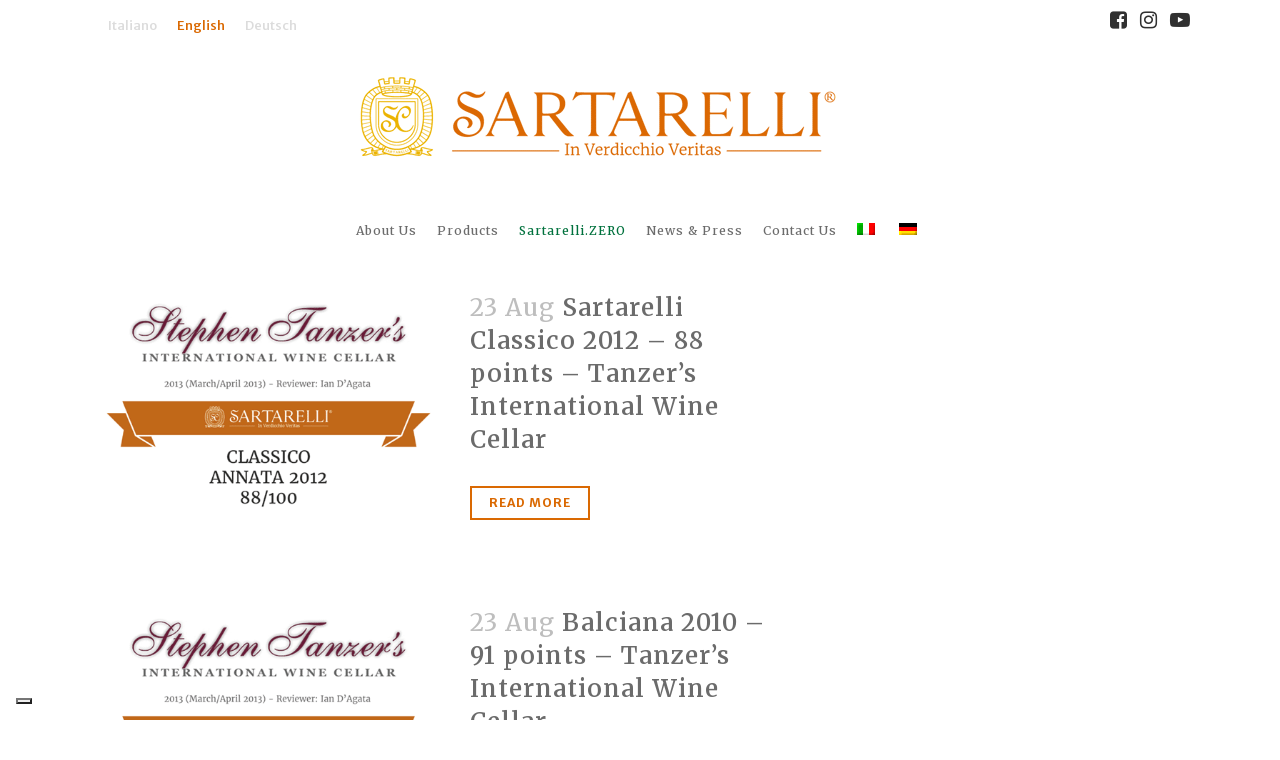

--- FILE ---
content_type: text/html; charset=UTF-8
request_url: https://www.sartarelli.it/en/premio-vino/tanzers-international-wine-cellar-en/
body_size: 22892
content:
<!DOCTYPE html>
<html lang="en-US">
<head>
	<meta charset="UTF-8" />
	
				<meta name="viewport" content="width=device-width,initial-scale=1,user-scalable=no">
		            <link rel="shortcut icon" type="image/x-icon" href="https://www.sartarelli.it/wp-content/uploads/2017/06/sartarelli-faviconpng.png">
            <link rel="apple-touch-icon" href="https://www.sartarelli.it/wp-content/uploads/2017/06/sartarelli-faviconpng.png"/>
        
	<link rel="profile" href="https://gmpg.org/xfn/11" />
	<link rel="pingback" href="https://www.sartarelli.it/xmlrpc.php" />

				<script type="text/javascript" class="_iub_cs_skip">
				var _iub = _iub || {};
				_iub.csConfiguration = _iub.csConfiguration || {};
				_iub.csConfiguration.siteId = "3907180";
				_iub.csConfiguration.cookiePolicyId = "12227818";
							</script>
			<script class="_iub_cs_skip" src="https://cs.iubenda.com/autoblocking/3907180.js" fetchpriority="low"></script>
			<meta name='robots' content='index, follow, max-image-preview:large, max-snippet:-1, max-video-preview:-1' />

            <script data-no-defer="1" data-ezscrex="false" data-cfasync="false" data-pagespeed-no-defer data-cookieconsent="ignore">
                var ctPublicFunctions = {"_ajax_nonce":"1eca885876","_rest_nonce":"a7eb3729b3","_ajax_url":"\/wp-admin\/admin-ajax.php","_rest_url":"https:\/\/www.sartarelli.it\/en\/wp-json\/","data__cookies_type":"none","data__ajax_type":"rest","data__bot_detector_enabled":"1","data__frontend_data_log_enabled":1,"cookiePrefix":"","wprocket_detected":false,"host_url":"www.sartarelli.it","text__ee_click_to_select":"Click to select the whole data","text__ee_original_email":"The complete one is","text__ee_got_it":"Got it","text__ee_blocked":"Blocked","text__ee_cannot_connect":"Cannot connect","text__ee_cannot_decode":"Can not decode email. Unknown reason","text__ee_email_decoder":"CleanTalk email decoder","text__ee_wait_for_decoding":"The magic is on the way!","text__ee_decoding_process":"Please wait a few seconds while we decode the contact data."}
            </script>
        
            <script data-no-defer="1" data-ezscrex="false" data-cfasync="false" data-pagespeed-no-defer data-cookieconsent="ignore">
                var ctPublic = {"_ajax_nonce":"1eca885876","settings__forms__check_internal":"0","settings__forms__check_external":"0","settings__forms__force_protection":"0","settings__forms__search_test":"1","settings__forms__wc_add_to_cart":"0","settings__data__bot_detector_enabled":"1","settings__sfw__anti_crawler":0,"blog_home":"https:\/\/www.sartarelli.it\/en\/\/","pixel__setting":"3","pixel__enabled":false,"pixel__url":null,"data__email_check_before_post":"1","data__email_check_exist_post":"1","data__cookies_type":"none","data__key_is_ok":true,"data__visible_fields_required":true,"wl_brandname":"Anti-Spam by CleanTalk","wl_brandname_short":"CleanTalk","ct_checkjs_key":599426366,"emailEncoderPassKey":"153b0d8d37e279bdcd24301d6f10ecb2","bot_detector_forms_excluded":"W10=","advancedCacheExists":false,"varnishCacheExists":false,"wc_ajax_add_to_cart":false}
            </script>
        
	<!-- This site is optimized with the Yoast SEO plugin v26.6 - https://yoast.com/wordpress/plugins/seo/ -->
	<title>Tanzer&#8217;s International Wine Cellar Archivi - Sartarelli</title>
	<link rel="canonical" href="https://www.sartarelli.it/en/premio-vino/tanzers-international-wine-cellar-en/" />
	<meta property="og:locale" content="en_US" />
	<meta property="og:type" content="article" />
	<meta property="og:title" content="Tanzer&#8217;s International Wine Cellar Archivi - Sartarelli" />
	<meta property="og:url" content="https://www.sartarelli.it/en/premio-vino/tanzers-international-wine-cellar-en/" />
	<meta property="og:site_name" content="Sartarelli" />
	<meta name="twitter:card" content="summary_large_image" />
	<script type="application/ld+json" class="yoast-schema-graph">{"@context":"https://schema.org","@graph":[{"@type":"CollectionPage","@id":"https://www.sartarelli.it/en/premio-vino/tanzers-international-wine-cellar-en/","url":"https://www.sartarelli.it/en/premio-vino/tanzers-international-wine-cellar-en/","name":"Tanzer&#8217;s International Wine Cellar Archivi - Sartarelli","isPartOf":{"@id":"https://www.sartarelli.it/en/#website"},"primaryImageOfPage":{"@id":"https://www.sartarelli.it/en/premio-vino/tanzers-international-wine-cellar-en/#primaryimage"},"image":{"@id":"https://www.sartarelli.it/en/premio-vino/tanzers-international-wine-cellar-en/#primaryimage"},"thumbnailUrl":"https://www.sartarelli.it/wp-content/uploads/2017/08/2013-Tanzers-International-Classico-2012.png","breadcrumb":{"@id":"https://www.sartarelli.it/en/premio-vino/tanzers-international-wine-cellar-en/#breadcrumb"},"inLanguage":"en-US"},{"@type":"ImageObject","inLanguage":"en-US","@id":"https://www.sartarelli.it/en/premio-vino/tanzers-international-wine-cellar-en/#primaryimage","url":"https://www.sartarelli.it/wp-content/uploads/2017/08/2013-Tanzers-International-Classico-2012.png","contentUrl":"https://www.sartarelli.it/wp-content/uploads/2017/08/2013-Tanzers-International-Classico-2012.png","width":500,"height":353,"caption":"Sartarelli Classico 2012 - 88 points - Tanzer's International Wine Cellar"},{"@type":"BreadcrumbList","@id":"https://www.sartarelli.it/en/premio-vino/tanzers-international-wine-cellar-en/#breadcrumb","itemListElement":[{"@type":"ListItem","position":1,"name":"Home","item":"https://www.sartarelli.it/en/"},{"@type":"ListItem","position":2,"name":"Tanzer&#8217;s International Wine Cellar"}]},{"@type":"WebSite","@id":"https://www.sartarelli.it/en/#website","url":"https://www.sartarelli.it/en/","name":"Sartarelli","description":"In Verdicchio Veritas","potentialAction":[{"@type":"SearchAction","target":{"@type":"EntryPoint","urlTemplate":"https://www.sartarelli.it/en/?s={search_term_string}"},"query-input":{"@type":"PropertyValueSpecification","valueRequired":true,"valueName":"search_term_string"}}],"inLanguage":"en-US"}]}</script>
	<!-- / Yoast SEO plugin. -->


<link rel='dns-prefetch' href='//cdn.iubenda.com' />
<link rel='dns-prefetch' href='//fd.cleantalk.org' />
<link rel='dns-prefetch' href='//maps.googleapis.com' />
<link rel='dns-prefetch' href='//fonts.googleapis.com' />
<link rel="alternate" type="application/rss+xml" title="Sartarelli &raquo; Feed" href="https://www.sartarelli.it/en/feed/" />
<link rel="alternate" type="application/rss+xml" title="Sartarelli &raquo; Comments Feed" href="https://www.sartarelli.it/en/comments/feed/" />
<link rel="alternate" type="application/rss+xml" title="Sartarelli &raquo; Tanzer&#8217;s International Wine Cellar Premio Vino Feed" href="https://www.sartarelli.it/en/premio-vino/tanzers-international-wine-cellar-en/feed/" />
<style id='wp-img-auto-sizes-contain-inline-css' type='text/css'>
img:is([sizes=auto i],[sizes^="auto," i]){contain-intrinsic-size:3000px 1500px}
/*# sourceURL=wp-img-auto-sizes-contain-inline-css */
</style>
<style id='wp-emoji-styles-inline-css' type='text/css'>

	img.wp-smiley, img.emoji {
		display: inline !important;
		border: none !important;
		box-shadow: none !important;
		height: 1em !important;
		width: 1em !important;
		margin: 0 0.07em !important;
		vertical-align: -0.1em !important;
		background: none !important;
		padding: 0 !important;
	}
/*# sourceURL=wp-emoji-styles-inline-css */
</style>
<link rel='stylesheet' id='wp-block-library-css' href='https://www.sartarelli.it/wp-includes/css/dist/block-library/style.min.css?ver=6.9' type='text/css' media='all' />
<style id='global-styles-inline-css' type='text/css'>
:root{--wp--preset--aspect-ratio--square: 1;--wp--preset--aspect-ratio--4-3: 4/3;--wp--preset--aspect-ratio--3-4: 3/4;--wp--preset--aspect-ratio--3-2: 3/2;--wp--preset--aspect-ratio--2-3: 2/3;--wp--preset--aspect-ratio--16-9: 16/9;--wp--preset--aspect-ratio--9-16: 9/16;--wp--preset--color--black: #000000;--wp--preset--color--cyan-bluish-gray: #abb8c3;--wp--preset--color--white: #ffffff;--wp--preset--color--pale-pink: #f78da7;--wp--preset--color--vivid-red: #cf2e2e;--wp--preset--color--luminous-vivid-orange: #ff6900;--wp--preset--color--luminous-vivid-amber: #fcb900;--wp--preset--color--light-green-cyan: #7bdcb5;--wp--preset--color--vivid-green-cyan: #00d084;--wp--preset--color--pale-cyan-blue: #8ed1fc;--wp--preset--color--vivid-cyan-blue: #0693e3;--wp--preset--color--vivid-purple: #9b51e0;--wp--preset--gradient--vivid-cyan-blue-to-vivid-purple: linear-gradient(135deg,rgb(6,147,227) 0%,rgb(155,81,224) 100%);--wp--preset--gradient--light-green-cyan-to-vivid-green-cyan: linear-gradient(135deg,rgb(122,220,180) 0%,rgb(0,208,130) 100%);--wp--preset--gradient--luminous-vivid-amber-to-luminous-vivid-orange: linear-gradient(135deg,rgb(252,185,0) 0%,rgb(255,105,0) 100%);--wp--preset--gradient--luminous-vivid-orange-to-vivid-red: linear-gradient(135deg,rgb(255,105,0) 0%,rgb(207,46,46) 100%);--wp--preset--gradient--very-light-gray-to-cyan-bluish-gray: linear-gradient(135deg,rgb(238,238,238) 0%,rgb(169,184,195) 100%);--wp--preset--gradient--cool-to-warm-spectrum: linear-gradient(135deg,rgb(74,234,220) 0%,rgb(151,120,209) 20%,rgb(207,42,186) 40%,rgb(238,44,130) 60%,rgb(251,105,98) 80%,rgb(254,248,76) 100%);--wp--preset--gradient--blush-light-purple: linear-gradient(135deg,rgb(255,206,236) 0%,rgb(152,150,240) 100%);--wp--preset--gradient--blush-bordeaux: linear-gradient(135deg,rgb(254,205,165) 0%,rgb(254,45,45) 50%,rgb(107,0,62) 100%);--wp--preset--gradient--luminous-dusk: linear-gradient(135deg,rgb(255,203,112) 0%,rgb(199,81,192) 50%,rgb(65,88,208) 100%);--wp--preset--gradient--pale-ocean: linear-gradient(135deg,rgb(255,245,203) 0%,rgb(182,227,212) 50%,rgb(51,167,181) 100%);--wp--preset--gradient--electric-grass: linear-gradient(135deg,rgb(202,248,128) 0%,rgb(113,206,126) 100%);--wp--preset--gradient--midnight: linear-gradient(135deg,rgb(2,3,129) 0%,rgb(40,116,252) 100%);--wp--preset--font-size--small: 13px;--wp--preset--font-size--medium: 20px;--wp--preset--font-size--large: 36px;--wp--preset--font-size--x-large: 42px;--wp--preset--spacing--20: 0.44rem;--wp--preset--spacing--30: 0.67rem;--wp--preset--spacing--40: 1rem;--wp--preset--spacing--50: 1.5rem;--wp--preset--spacing--60: 2.25rem;--wp--preset--spacing--70: 3.38rem;--wp--preset--spacing--80: 5.06rem;--wp--preset--shadow--natural: 6px 6px 9px rgba(0, 0, 0, 0.2);--wp--preset--shadow--deep: 12px 12px 50px rgba(0, 0, 0, 0.4);--wp--preset--shadow--sharp: 6px 6px 0px rgba(0, 0, 0, 0.2);--wp--preset--shadow--outlined: 6px 6px 0px -3px rgb(255, 255, 255), 6px 6px rgb(0, 0, 0);--wp--preset--shadow--crisp: 6px 6px 0px rgb(0, 0, 0);}:where(.is-layout-flex){gap: 0.5em;}:where(.is-layout-grid){gap: 0.5em;}body .is-layout-flex{display: flex;}.is-layout-flex{flex-wrap: wrap;align-items: center;}.is-layout-flex > :is(*, div){margin: 0;}body .is-layout-grid{display: grid;}.is-layout-grid > :is(*, div){margin: 0;}:where(.wp-block-columns.is-layout-flex){gap: 2em;}:where(.wp-block-columns.is-layout-grid){gap: 2em;}:where(.wp-block-post-template.is-layout-flex){gap: 1.25em;}:where(.wp-block-post-template.is-layout-grid){gap: 1.25em;}.has-black-color{color: var(--wp--preset--color--black) !important;}.has-cyan-bluish-gray-color{color: var(--wp--preset--color--cyan-bluish-gray) !important;}.has-white-color{color: var(--wp--preset--color--white) !important;}.has-pale-pink-color{color: var(--wp--preset--color--pale-pink) !important;}.has-vivid-red-color{color: var(--wp--preset--color--vivid-red) !important;}.has-luminous-vivid-orange-color{color: var(--wp--preset--color--luminous-vivid-orange) !important;}.has-luminous-vivid-amber-color{color: var(--wp--preset--color--luminous-vivid-amber) !important;}.has-light-green-cyan-color{color: var(--wp--preset--color--light-green-cyan) !important;}.has-vivid-green-cyan-color{color: var(--wp--preset--color--vivid-green-cyan) !important;}.has-pale-cyan-blue-color{color: var(--wp--preset--color--pale-cyan-blue) !important;}.has-vivid-cyan-blue-color{color: var(--wp--preset--color--vivid-cyan-blue) !important;}.has-vivid-purple-color{color: var(--wp--preset--color--vivid-purple) !important;}.has-black-background-color{background-color: var(--wp--preset--color--black) !important;}.has-cyan-bluish-gray-background-color{background-color: var(--wp--preset--color--cyan-bluish-gray) !important;}.has-white-background-color{background-color: var(--wp--preset--color--white) !important;}.has-pale-pink-background-color{background-color: var(--wp--preset--color--pale-pink) !important;}.has-vivid-red-background-color{background-color: var(--wp--preset--color--vivid-red) !important;}.has-luminous-vivid-orange-background-color{background-color: var(--wp--preset--color--luminous-vivid-orange) !important;}.has-luminous-vivid-amber-background-color{background-color: var(--wp--preset--color--luminous-vivid-amber) !important;}.has-light-green-cyan-background-color{background-color: var(--wp--preset--color--light-green-cyan) !important;}.has-vivid-green-cyan-background-color{background-color: var(--wp--preset--color--vivid-green-cyan) !important;}.has-pale-cyan-blue-background-color{background-color: var(--wp--preset--color--pale-cyan-blue) !important;}.has-vivid-cyan-blue-background-color{background-color: var(--wp--preset--color--vivid-cyan-blue) !important;}.has-vivid-purple-background-color{background-color: var(--wp--preset--color--vivid-purple) !important;}.has-black-border-color{border-color: var(--wp--preset--color--black) !important;}.has-cyan-bluish-gray-border-color{border-color: var(--wp--preset--color--cyan-bluish-gray) !important;}.has-white-border-color{border-color: var(--wp--preset--color--white) !important;}.has-pale-pink-border-color{border-color: var(--wp--preset--color--pale-pink) !important;}.has-vivid-red-border-color{border-color: var(--wp--preset--color--vivid-red) !important;}.has-luminous-vivid-orange-border-color{border-color: var(--wp--preset--color--luminous-vivid-orange) !important;}.has-luminous-vivid-amber-border-color{border-color: var(--wp--preset--color--luminous-vivid-amber) !important;}.has-light-green-cyan-border-color{border-color: var(--wp--preset--color--light-green-cyan) !important;}.has-vivid-green-cyan-border-color{border-color: var(--wp--preset--color--vivid-green-cyan) !important;}.has-pale-cyan-blue-border-color{border-color: var(--wp--preset--color--pale-cyan-blue) !important;}.has-vivid-cyan-blue-border-color{border-color: var(--wp--preset--color--vivid-cyan-blue) !important;}.has-vivid-purple-border-color{border-color: var(--wp--preset--color--vivid-purple) !important;}.has-vivid-cyan-blue-to-vivid-purple-gradient-background{background: var(--wp--preset--gradient--vivid-cyan-blue-to-vivid-purple) !important;}.has-light-green-cyan-to-vivid-green-cyan-gradient-background{background: var(--wp--preset--gradient--light-green-cyan-to-vivid-green-cyan) !important;}.has-luminous-vivid-amber-to-luminous-vivid-orange-gradient-background{background: var(--wp--preset--gradient--luminous-vivid-amber-to-luminous-vivid-orange) !important;}.has-luminous-vivid-orange-to-vivid-red-gradient-background{background: var(--wp--preset--gradient--luminous-vivid-orange-to-vivid-red) !important;}.has-very-light-gray-to-cyan-bluish-gray-gradient-background{background: var(--wp--preset--gradient--very-light-gray-to-cyan-bluish-gray) !important;}.has-cool-to-warm-spectrum-gradient-background{background: var(--wp--preset--gradient--cool-to-warm-spectrum) !important;}.has-blush-light-purple-gradient-background{background: var(--wp--preset--gradient--blush-light-purple) !important;}.has-blush-bordeaux-gradient-background{background: var(--wp--preset--gradient--blush-bordeaux) !important;}.has-luminous-dusk-gradient-background{background: var(--wp--preset--gradient--luminous-dusk) !important;}.has-pale-ocean-gradient-background{background: var(--wp--preset--gradient--pale-ocean) !important;}.has-electric-grass-gradient-background{background: var(--wp--preset--gradient--electric-grass) !important;}.has-midnight-gradient-background{background: var(--wp--preset--gradient--midnight) !important;}.has-small-font-size{font-size: var(--wp--preset--font-size--small) !important;}.has-medium-font-size{font-size: var(--wp--preset--font-size--medium) !important;}.has-large-font-size{font-size: var(--wp--preset--font-size--large) !important;}.has-x-large-font-size{font-size: var(--wp--preset--font-size--x-large) !important;}
/*# sourceURL=global-styles-inline-css */
</style>

<style id='classic-theme-styles-inline-css' type='text/css'>
/*! This file is auto-generated */
.wp-block-button__link{color:#fff;background-color:#32373c;border-radius:9999px;box-shadow:none;text-decoration:none;padding:calc(.667em + 2px) calc(1.333em + 2px);font-size:1.125em}.wp-block-file__button{background:#32373c;color:#fff;text-decoration:none}
/*# sourceURL=/wp-includes/css/classic-themes.min.css */
</style>
<link rel='stylesheet' id='cleantalk-public-css-css' href='https://www.sartarelli.it/wp-content/plugins/cleantalk-spam-protect/css/cleantalk-public.min.css?ver=6.70.1_1766859666' type='text/css' media='all' />
<link rel='stylesheet' id='cleantalk-email-decoder-css-css' href='https://www.sartarelli.it/wp-content/plugins/cleantalk-spam-protect/css/cleantalk-email-decoder.min.css?ver=6.70.1_1766859666' type='text/css' media='all' />
<link rel='stylesheet' id='wpml-legacy-horizontal-list-0-css' href='https://www.sartarelli.it/wp-content/plugins/sitepress-multilingual-cms/templates/language-switchers/legacy-list-horizontal/style.min.css?ver=1' type='text/css' media='all' />
<style id='wpml-legacy-horizontal-list-0-inline-css' type='text/css'>
.wpml-ls-sidebars-header_left a, .wpml-ls-sidebars-header_left .wpml-ls-sub-menu a, .wpml-ls-sidebars-header_left .wpml-ls-sub-menu a:link, .wpml-ls-sidebars-header_left li:not(.wpml-ls-current-language) .wpml-ls-link, .wpml-ls-sidebars-header_left li:not(.wpml-ls-current-language) .wpml-ls-link:link {color:#dcdcdc;}.wpml-ls-sidebars-header_left .wpml-ls-current-language > a {color:#efaf20;}
/*# sourceURL=wpml-legacy-horizontal-list-0-inline-css */
</style>
<link rel='stylesheet' id='wpml-menu-item-0-css' href='https://www.sartarelli.it/wp-content/plugins/sitepress-multilingual-cms/templates/language-switchers/menu-item/style.min.css?ver=1' type='text/css' media='all' />
<link rel='stylesheet' id='cms-navigation-style-base-css' href='https://www.sartarelli.it/wp-content/plugins/wpml-cms-nav/res/css/cms-navigation-base.css?ver=1.5.6' type='text/css' media='screen' />
<link rel='stylesheet' id='cms-navigation-style-css' href='https://www.sartarelli.it/wp-content/plugins/wpml-cms-nav/res/css/cms-navigation.css?ver=1.5.6' type='text/css' media='screen' />
<link rel='stylesheet' id='mediaelement-css' href='https://www.sartarelli.it/wp-includes/js/mediaelement/mediaelementplayer-legacy.min.css?ver=4.2.17' type='text/css' media='all' />
<link rel='stylesheet' id='wp-mediaelement-css' href='https://www.sartarelli.it/wp-includes/js/mediaelement/wp-mediaelement.min.css?ver=6.9' type='text/css' media='all' />
<link rel='stylesheet' id='bridge-default-style-css' href='https://www.sartarelli.it/wp-content/themes/bridge/style.css?ver=6.9' type='text/css' media='all' />
<link rel='stylesheet' id='bridge-qode-font_awesome-css' href='https://www.sartarelli.it/wp-content/themes/bridge/css/font-awesome/css/font-awesome.min.css?ver=6.9' type='text/css' media='all' />
<link rel='stylesheet' id='bridge-qode-font_elegant-css' href='https://www.sartarelli.it/wp-content/themes/bridge/css/elegant-icons/style.min.css?ver=6.9' type='text/css' media='all' />
<link rel='stylesheet' id='bridge-qode-linea_icons-css' href='https://www.sartarelli.it/wp-content/themes/bridge/css/linea-icons/style.css?ver=6.9' type='text/css' media='all' />
<link rel='stylesheet' id='bridge-qode-dripicons-css' href='https://www.sartarelli.it/wp-content/themes/bridge/css/dripicons/dripicons.css?ver=6.9' type='text/css' media='all' />
<link rel='stylesheet' id='bridge-qode-kiko-css' href='https://www.sartarelli.it/wp-content/themes/bridge/css/kiko/kiko-all.css?ver=6.9' type='text/css' media='all' />
<link rel='stylesheet' id='bridge-qode-font_awesome_5-css' href='https://www.sartarelli.it/wp-content/themes/bridge/css/font-awesome-5/css/font-awesome-5.min.css?ver=6.9' type='text/css' media='all' />
<link rel='stylesheet' id='bridge-stylesheet-css' href='https://www.sartarelli.it/wp-content/themes/bridge/css/stylesheet.min.css?ver=6.9' type='text/css' media='all' />
<style id='bridge-stylesheet-inline-css' type='text/css'>
   .archive.disabled_footer_top .footer_top_holder, .archive.disabled_footer_bottom .footer_bottom_holder { display: none;}


/*# sourceURL=bridge-stylesheet-inline-css */
</style>
<link rel='stylesheet' id='bridge-print-css' href='https://www.sartarelli.it/wp-content/themes/bridge/css/print.css?ver=6.9' type='text/css' media='all' />
<link rel='stylesheet' id='bridge-style-dynamic-css' href='https://www.sartarelli.it/wp-content/themes/bridge/css/style_dynamic.css?ver=1708806703' type='text/css' media='all' />
<link rel='stylesheet' id='bridge-responsive-css' href='https://www.sartarelli.it/wp-content/themes/bridge/css/responsive.min.css?ver=6.9' type='text/css' media='all' />
<link rel='stylesheet' id='bridge-style-dynamic-responsive-css' href='https://www.sartarelli.it/wp-content/themes/bridge/css/style_dynamic_responsive.css?ver=1708806703' type='text/css' media='all' />
<style id='bridge-style-dynamic-responsive-inline-css' type='text/css'>
/* contenuto pagine e blocchi */
span{font-weight:500;}
.centoheight{height:100%}
.vc_column_container>.vc_column-inner {box-sizing: border-box;padding-left: 0px;padding-right: 0px;width: 100%;}
div.latest_post_two_inner > div.latest_post_two_info > div > div.post_info_author, div.latest_post_two_inner > div.latest_post_two_text > div {display: none;}
div.latest_post_two_inner > div.latest_post_two_info > div > div.post_info_date.entry_date.updated{text-align: left;line-height: 0px;font-size:18px;}
div.latest_post_two_inner > div.latest_post_two_text > h3 {margin-bottom: 15px;}
div.latest_post_two_inner > div.latest_post_two_text{padding: 18px 33px 5px;}

.vinegridtitle h3 a {text-transform: capitalize;}
.vinegridtitle h3 a:hover {color: #ebb300;}
div.ult_expheader{font-size:16px;}

/* blocco prodotti */
#srt-prodotti-nome-vino{font-family: 'Merriweather', sans-serif!important;padding: 0px 15px; font-size: 12px; width: 80%;}
.qbutton:hover i.fa-chevron-right:before{color:#da6902;}
.srt-prodotti p a:hover{color:#DA6902;}
.wpb_single_image.qode_image_hover_zoom_in .vc_single_image-wrapper:hover img{-webkit-transform: scale(1.02) translateZ(0);-moz-transform: scale(1.02) translateZ(0);-o-transform: scale(1.02) translateZ(0);transform: scale(1.02) translateZ(0);}
#srt-prodotti-nome-cioccolatini { font-family: "Merriweather",sans-serif; font-size: 12px; padding: 0 35px; width: 80%;}
.nome-idea-regalo h4 {font-size:16px;  font-family: "Merriweather"; }
.srt-prodotto-attivo img{opacity:1!important;}
a#srt-prodotti-nome-vino, .srt-button-news-home a{color: #da6902!important;border-bottom: 2px solid #da6902!important;border-top: 2px solid #f8f8f8!important;border-left: 2px solid #f8f8f8!important;border-right: 2px solid #f8f8f8!important; font-style: normal!important;font-weight: 600;border-radius: 0px;-moz-border-radius: 0px;-webkit-border-radius: 0px; background-color: #f8f8f8;}
a#srt-prodotti-anteprima-nome-cioc, a#srt-prodotti-nome-olio{border-bottom: 2px solid #da6902!important;border-top: 2px solid #fff!important;border-left: 2px solid #fff!important;border-right: 2px solid #fff!important;}
a#srt-prodotti-anteprima-nome-cioc:hover, a#srt-prodotti-nome-olio:hover{border-top: 2px solid #da6902!important;border-left: 2px solid #da6902!important;border-right: 2px solid #da6902!important;}
a#srt-prodotti-nome-vino:hover, .srt-button-news-home a:hover{border-color: #da6902!important;border-top: 2px solid!important;border-left: 2px solid!important;border-right: 2px solid!important;-webkit-transition: border-color .5s ease!important;-moz-transition: border-color .5s ease!important;-o-transition: border-color .5s ease!important;-ms-transition: border-color .5s ease!important;transition: border-color .5s ease!important;}
.srt-prodotto-attivo a#srt-prodotti-nome-vino {color:#fff!important;border: 2px solid #da6902!important;}
a#srt-prodotti-anteprima-nome-cioc {font-size:12px;}
/*a#srt-prodotti-nome-vino:hover,  a#srt-prodotti-anteprima-nome-cioc:hover {color: #fff!important;}*/
.srt-button-museo-home a, .srt-button-museo-home a:hover{background-color:#fff!important;color:#da6902!important;}
.srt-button-museo-home a:hover{border:2px solid #da6902;}
#srt-prodotti-nome-olio, #srt-prodotti-anteprima-nome-cioc {
  font-family: merriweather;
  font-size: 12px;
  font-weight:600 !important;
}

/* Menù */
body:not(.home) nav.main_menu > ul > li:first-child, body.home header.sticky nav.main_menu > ul > li:first-child{display:none;}
nav.main_menu > ul > li.active > a,  nav.main_menu > ul > li > a:hover {border-bottom: 6px solid #efaf20; color: #efaf20;}
.drop_down .second .inner ul li.sub ul li a:hover, .drop_down .second .inner > ul > li > a:hover {background: #efaf20 none repeat scroll 0 0; color: #fff; }
.drop_down .second.drop_down_start, nav.main_menu > ul > li > a:hover {-webkit-transition: all 0.2s ease-in-out;-moz-transition: all 0.2s ease-in-out;-o-transition: all 0.2s ease-in-out;transition: all 0.2s ease-in-out;}
.mobile_menu_button i.qode_icon_font_awesome.fa.fa-bars:after{content:'MENU'; font-size:12px;float:left;margin-top:5px;font-family:inherit!important;}


/* footer */
.srt-contatti-fondo-pag h2{font-weight:500!important;}
.logo-footer img {float: left; padding: 5px 40px 0 0;}
.footer_top, .footer_top p, .footer_top span, .footer_top li, .footer_top .textwidget, .footer_top .widget_recent_entries > ul > li > span {color: #9f9f9f;}
.footer_top h3 {font-size: 12px; text-transform: unset;}
.footer_top p {font-size: 12px;}
.footer_top .wpcf7-form-control.wpcf7-text.wpcf7-email.wpcf7-validates-as-required.wpcf7-validates-as-email { background: transparent; border: 1px solid;}
.footer_top .cf7_custom_style_1 input.wpcf7-form-control.wpcf7-submit, .footer_top .cf7_custom_style_1 input.wpcf7-form-control.wpcf7-submit:not([disabled]) {background-color: transparent; border: 1px solid #BDBDBD; color: #BDBDBD; font-size:10px;}


/*Testi*/
blockquote.with_quote_icon h5 {color: #6b6b6b;}
.separator.small {background-color: #ebb300;  height: 3px;}
.text-white, .text-white p a,  .text-white h1 a, .text-white h2 a, .text-white h1 , .text-white h2,  .text-white h3 a, .text-white h4 a, .text-white h3 , .text-white h4 {color:#fff;}


/* news */
.srt-news-block{height: 300px;padding: 25px 0px!important;border-bottom: 1px solid #da6902;margin: 25px 0px!important;}
.single-post .content .container .container_inner.default_template_holder{border-top:2px solid #da6902;padding-top:50px;}
.srt-button-news-home a{font-weight:400!important;}
.blog_holder article .post_info{display:none;}
.blog_holder.blog_single article h2{margin-bottom: 20px;	border-bottom: 1px solid grey; padding-bottom: 20px;}
.vc_custom_heading.vc_gitem-post-data.vc_gitem-post-data-source-post_date {text-transform: capitalize;}

@media only screen and (max-device-width: 768){
.vc_gitem-post-data-source-post_excerpt, .srt-button-news-home{display:none;}
}

/* riviste */
.srt-riviste .vc_gitem-post-data-source-post_title{margin-bottom:0px!important;}

/* Portfolio */
.portfolio_navigation{display:none;}
.portfolio_single h1 {color: #DA6902; font-family:"Merriweather"; font-size:44px; font-weight:400;}
.portfolio_single h2 {color: #DA6902; font-family:"Merriweathe Sansr"; font-size:16px; font-weight:200;}
.ult_ecpsub_cont {text-align: left; }
.portfolio_single a:hover {color: #DA6902;}
.noactive-product img, .noactive-product p a strong {opacity:0.8;}
.noactive-product img:hover, .noactive-product p a strong:hover {opacity:1;}
.portfolio_single .wpb_single_image.qode_image_hover_zoom_in .vc_single_image-wrapper {overflow: visible;}
.single-portfolio_page .ult_expheader{text-transform:inherit!important;}

/* filtri Facewp select
.facetwp-dropdown{background: #ffffff;border: 1px solid #ccc;font-size: 16px;height: 34px;width: 268px;}*/
.facetwp-dropdown{background: transparent;border: 2px solid #da6902;font-size: 16px;height: 60px;width: 250px;color: #da6902;text-transform: uppercase;-webkit-appearance: inherit; -webkit-border-radius: 0px; padding: 0px 0px 0px 30px; outline:none; white-space: nowrap; overflow: hidden!important; text-overflow: ellipsis;}
.facetwp-dropdown:first-child{font-weight: bold;}
select.facetwp-dropdown:hover {background: #da6902;color: white;}

/*excerpt riviste*/
.rivisteExerptCap{text-transform: uppercase;}

/* cf7 */
.cf7-nome, .cf7-azienda, .cf7-titolo,  .cf7-country,  {width:48%;float:left;}
.cf7-cognome, .cf7-piva, .cf7-citta, {width:48%;float:right;}
.cf7-subject, .cf7-messaggio, .privacy {width:100%;float:left;}
.cf7-recap {clear:both;}
.cf7-invio-centrale {margin: 20px 0px;}
.wpcf7-response-output.wpcf7-mail-sent-ok{float:right;text-transform: none;background-color: #da6902;}

@media only screen and (min-device-width: 1001px){
/*#wpcf7-f17619-p17617-o1 > */form > div.wpcf7-form-control-wrap {width: 60%;float: left;}
.cf7-invio {text-align: center;float: right;width: 40%;padding-top: 2%;}
}
@-moz-document url-prefix() {
.cf7-nome, .cf7-azienda, .cf7-titolo,.cf7-cognome, .cf7-piva, .cf7-country, .cf7-citta, .cf7-subject, .cf7-messaggio, .cf7-privacy, .cf7-email {width:100%;float:left;}
.cf7-invio {text-align: center;float:none!important;padding-top: 5%;}
}

/* accordion pag prodotto */
.single_portfolio_page .ult_exp_section_layer .ult_expheader{text-transform:inherit!important;}
html .ult_exp_section_layer.ult-adjust-bottom-margin{margin:25px 0px!important;}
.ult_exp_section .aio-icon i, .ult_expheader, .ult_expsection_icon {text-transform: none;}

/*Homepage*/
.vc_custom_1497262337798 {padding-top: 0 !important;}

/* area riservata */

body.page-id-16101 > div > div > div > div > div.container > div > form > p:nth-child(2){text-align:center;padding: 20px 0px;}
#pwbox-16101 {width: 50%;left: 50%;display: inherit;clear: both;line-height: 20px;margin: 10px 25%;border: 1px solid #da6902;}

#pwbox-16101 {display: block;padding: 15px 12px;outline: 0;	resize: none;font-size: 13px;line-height: 17px;background-color: #fff;color: #818181;font-family: inherit;	font-weight: 400;-webkit-box-sizing: border-box;-moz-box-sizing: border-box;box-sizing: border-box;}

body > div > div > div > div > div.container > div > form > p:nth-child(2) > input[type="submit"]{color: #da6902;border: 2px solid #da6902;border-radius: 0px;-moz-border-radius: 0px;-webkit-border-radius: 0px;padding-left: 30px;padding-right: 30px;position: relative;display: inline-block;width: auto;height: 39px;line-height: 39px;margin: 0 0 20px;padding: 0 23px;font-size: 13px;font-weight: 700;font-family: inherit;text-align: left;text-decoration: none;cursor: pointer;white-space: nowrap;outline: 0;font-style: normal;text-transform: uppercase;letter-spacing: 1px;-o-border-radius: 4px;-moz-border-radius: 4px;-webkit-border-radius: 4px;-ms-border-radius: 4px;text-shadow: none;background-color: transparent;-webkit-transition: all .1s linear;-moz-transition: all .1s linear;-ms-transition: all .1s linear;-o-transition: all .1s linear;transition: all .1s linear;-webkit-box-sizing: initial!important;-moz-box-sizing: initial!important;box-sizing: initial!important;}
body > div > div > div > div > div.container > div > form > p:nth-child(2) > input[type="submit"]:hover{color:white;background:#da6902;}

/* cookiebar */
#cookie-notice .button.wp-default{background: #da6902;border: none;text-shadow: none;color: #fff;font-weight: 800;}

/* footer */
footer .qode-btn.qode-btn-icon.qode-btn-solid {line-height: 22px;}
footer .footer_top #newsletter-button a:hover{color:#fff!important;}

/* popup newsletter */
/* Outer */
.popup {width:100%;height:100%;display:none;position:fixed;top:0px;left:0px;background:rgba(0,0,0,0.75);z-index:9999;}
 
/* Inner */
.popup-inner {max-width:700px;width:90%;position:absolute;top:50%;left:50%;-webkit-transform:translate(-50%, -50%); transform:translate(-50%, -50%);box-shadow:0px 2px 6px rgba(0,0,0,1);border-radius:3px;background:#f8f8f8;}
 
/* Close Button */
.popup-close {width:30px;height:30px;padding:4px;display:inline-block;position:absolute;top:0px;right:0px;transition:ease 0.25s all;-webkit-transform:translate(50%, -50%);transform:translate(50%, -50%);border-radius:1000px;background:rgba(0,0,0,0.8);font-family:Arial, Sans-Serif;font-size:20px;text-align:center;line-height:100%;color:#fff;}
 
.popup-close:hover {/*-webkit-transform:translate(50%, -50%) rotate(180deg);transform:translate(50%, -50%) rotate(180deg);*/background:rgba(0,0,0,1);text-decoration:none;}

.popup .wpcf7 form.wpcf7-form p{text-align:center;}
.popup .wpcf7 form.wpcf7-form input[type=submit]{text-align: center;}


/* social */
.header_top .qode_icon_font_awesome.fa {
  color: #303030 !important;
}

header .header_top .q_social_icon_holder {
  width: 30px !important;
}

header .qode_icon_font_awesome.fa {font-size:20px !important; margin_ 20px 10px 10px 30px !important;}
.header_top .qode_icon_font_awesome.fa.fa-facebook.simple_social {margin: 10px 10px 30px !important;}



/* etichette lingue */
.wpml-ls-slot-header_left.wpml-ls-item.wpml-ls-item-it.wpml-ls-current-language.wpml-ls-first-item.wpml-ls-item-legacy-list-horizontal > a {
  border-right: 1px solid #dcdcdc;
}


@media screen and (min-width: 768px) {
.menu-item.menu-item-has-children.wpml-ls-slot-131.wpml-ls-item.wpml-ls-item-en.wpml-ls-current-language.wpml-ls-menu-item.wpml-ls-last-item.has_sub.narrow , .menu-item.menu-item-has-children.wpml-ls-slot-131.wpml-ls-item.wpml-ls-item-it.wpml-ls-current-language.wpml-ls-menu-item.wpml-ls-first-item.has_sub.narrow {
  display: none;
}
}

/* news */
article p { padding: 20px;}


/* SHARE */
.at-share-btn-elements {
  padding: 60px 0 0 0;
}

.cf7_custom_style_1 input.wpcf7-form-control.wpcf7-submit, .cf7_custom_style_1 input.wpcf7-form-control.wpcf7-submit:not([disabled]) {background-color: #f8f8f8;}


.hidepremi-item {
  background: #f8f8f8 none repeat scroll 0 0 !important;
}


/* RESPONSIVE */

@media screen and (max-width: 768px) {

.footer_top .wpb_wrapper {
  text-align: center;
}

.footer_top .vc_col-sm-8 , .footer_top  .vc_col-sm-4{
  width: 100%;
}

.srt-contatti-fondo-pag p { text-align: center !important;}

.vc_custom_1496046584345 {
  padding-left: 0;
  padding-right: 0;
}


}

form {
  align-content: center;
}

.tab-area-riservata .q_tabs.vertical.left .tab-content {
  background: #F8F8F8 none repeat scroll 0 0 !important;
  padding: 0;
}
#nav-menu-item-21057 a, #nav-menu-item-21056 a{
color:#da6902;
}
nav.main_menu > ul > li.active > a, nav.main_menu > ul > li > a:hover{
color:#da6902;
border-bottom:6px solid #da6902;
}
.wpml-ls-sidebars-header_left .wpml-ls-current-language>a{
color:#da6902;
}



.grecaptcha-badge { opacity:0;}


.footer_bottom {
    font-size: 12px !important;
    line-height: 29px !important;
    height: 73px !important;
}

a.privacylinkfooter:hover {
    font-weight: 700 !important;
}

.footer_bottom .textwidget p {
    font-size: 12px !important;
}

.footer_bottom .textwidget {
    margin-top: 0px !important;
    margin-bottom: 45px !important;
}

div#custom_html-12 {
    margin-top: 20px !important;
}
/*# sourceURL=bridge-style-dynamic-responsive-inline-css */
</style>
<link rel='stylesheet' id='js_composer_front-css' href='https://www.sartarelli.it/wp-content/plugins/js_composer/assets/css/js_composer.min.css?ver=8.4.1' type='text/css' media='all' />
<link rel='stylesheet' id='bridge-style-handle-google-fonts-css' href='https://fonts.googleapis.com/css?family=Raleway%3A100%2C200%2C300%2C400%2C500%2C600%2C700%2C800%2C900%2C100italic%2C300italic%2C400italic%2C700italic%7CMerriweather+Sans%3A100%2C200%2C300%2C400%2C500%2C600%2C700%2C800%2C900%2C100italic%2C300italic%2C400italic%2C700italic%7CMerriweather%3A100%2C200%2C300%2C400%2C500%2C600%2C700%2C800%2C900%2C100italic%2C300italic%2C400italic%2C700italic&#038;subset=latin%2Clatin-ext&#038;ver=1.0.0' type='text/css' media='all' />
<link rel='stylesheet' id='bridge-core-dashboard-style-css' href='https://www.sartarelli.it/wp-content/plugins/bridge-core/modules/core-dashboard/assets/css/core-dashboard.min.css?ver=6.9' type='text/css' media='all' />
<link rel='stylesheet' id='bridge-childstyle-css' href='https://www.sartarelli.it/wp-content/themes/bridge-child/style.css?ver=6.9' type='text/css' media='all' />
<link rel='stylesheet' id='bsf-Defaults-css' href='https://www.sartarelli.it/wp-content/uploads/smile_fonts/Defaults/Defaults.css?ver=3.19.22' type='text/css' media='all' />
<link rel='stylesheet' id='wws-public-style-css' href='https://www.sartarelli.it/wp-content/plugins/wordpress-whatsapp-support/assets/css/wws.css?ver=2.5.3' type='text/css' media='all' />
<style id='wws-public-style-inline-css' type='text/css'>
.wws--bg-color {
			background-color: #075e54;
		}.wws--text-color {
				color: #ffffff;
		}.wws-popup__open-btn {
				padding: 8px 20px;
				border-radius: 20px;
				display: inline-block;
				margin-top: 15px;
				cursor: pointer;
			}.wws-popup-container--position {
					right: 12px;
					bottom: 12px;
				}
				.wws-popup__open-btn { float: right; }
				.wws-gradient--position {
				  bottom: 0;
				  right: 0;
				  background: radial-gradient(ellipse at bottom right, rgba(29, 39, 54, 0.2) 0, rgba(29, 39, 54, 0) 72%);
				}@media( max-width: 720px ) {
				.wws-popup__open-btn {
					padding: 0 !important;
					width: 60px !important;
					height: 60px !important;
					border-radius: 50% !important;
					display: flex !important;
					justify-content: center !important;
					align-items: center !important;
					font-size: 30px !important;
				}
				.wws-popup__open-btn > svg {
					padding-right: 0;
					width: 30px;
					height: 30px;
				}
				.wws-popup__open-btn span { display: none; }
			}.wws-popup .wws-gdpr label {
    font-size: 11px !important;
    line-height: 1.7 !important;
}

.wws-popup__support-welcome {
    color: #262626 !important;
}

.wws-popup .wws-gdpr label {
    color: #999999 !important;
}
/*# sourceURL=wws-public-style-inline-css */
</style>
<link rel='stylesheet' id='wws-public-template-css' href='https://www.sartarelli.it/wp-content/plugins/wordpress-whatsapp-support/assets/css/wws-layout-2.css?ver=2.5.3' type='text/css' media='all' />

<script  type="text/javascript" class=" _iub_cs_skip" type="text/javascript" id="iubenda-head-inline-scripts-0">
/* <![CDATA[ */

var _iub = _iub || [];
_iub.csConfiguration = {"siteId":3907180,"cookiePolicyId":12227818,"lang":"en","storage":{"useSiteId":true}};

//# sourceURL=iubenda-head-inline-scripts-0
/* ]]> */
</script>
<script  type="text/javascript" class=" _iub_cs_skip" type="text/javascript" src="//cdn.iubenda.com/cs/gpp/stub.js?ver=3.12.5" id="iubenda-head-scripts-1-js"></script>
<script  type="text/javascript" charset="UTF-8" async="" class=" _iub_cs_skip" type="text/javascript" src="//cdn.iubenda.com/cs/iubenda_cs.js?ver=3.12.5" id="iubenda-head-scripts-2-js"></script>
<script type="text/javascript" src="https://www.sartarelli.it/wp-content/plugins/cleantalk-spam-protect/js/apbct-public-bundle.min.js?ver=6.70.1_1766859666" id="apbct-public-bundle.min-js-js"></script>
<script type="text/javascript" src="https://fd.cleantalk.org/ct-bot-detector-wrapper.js?ver=6.70.1" id="ct_bot_detector-js" defer="defer" data-wp-strategy="defer"></script>
<script type="text/javascript" src="https://www.sartarelli.it/wp-includes/js/jquery/jquery.min.js?ver=3.7.1" id="jquery-core-js"></script>
<script type="text/javascript" src="https://www.sartarelli.it/wp-includes/js/jquery/jquery-migrate.min.js?ver=3.4.1" id="jquery-migrate-js"></script>
<script></script><!-- Google Analytics Code Snippet By GA4WP --><script async src="https://www.googletagmanager.com/gtag/js?id=G-PJXSMCR4CZ"></script>
		<script>
		  window.dataLayer = window.dataLayer || [];
		  function gtag(){dataLayer.push(arguments);}
		  gtag('js', new Date());gtag('config', 'G-PJXSMCR4CZ', {'link_attribution': true,'anonymize_ip': true});</script> <!- end of Google Analytics Code Snippet by GA4WP--><link rel="https://api.w.org/" href="https://www.sartarelli.it/en/wp-json/" /><link rel="EditURI" type="application/rsd+xml" title="RSD" href="https://www.sartarelli.it/xmlrpc.php?rsd" />
<meta name="generator" content="WordPress 6.9" />
<meta name="generator" content="WPML ver:4.8.6 stt:1,3,27;" />
<meta name="generator" content="Powered by WPBakery Page Builder - drag and drop page builder for WordPress."/>
<meta name="generator" content="Powered by Slider Revolution 6.7.40 - responsive, Mobile-Friendly Slider Plugin for WordPress with comfortable drag and drop interface." />
<script>function setREVStartSize(e){
			//window.requestAnimationFrame(function() {
				window.RSIW = window.RSIW===undefined ? window.innerWidth : window.RSIW;
				window.RSIH = window.RSIH===undefined ? window.innerHeight : window.RSIH;
				try {
					var pw = document.getElementById(e.c).parentNode.offsetWidth,
						newh;
					pw = pw===0 || isNaN(pw) || (e.l=="fullwidth" || e.layout=="fullwidth") ? window.RSIW : pw;
					e.tabw = e.tabw===undefined ? 0 : parseInt(e.tabw);
					e.thumbw = e.thumbw===undefined ? 0 : parseInt(e.thumbw);
					e.tabh = e.tabh===undefined ? 0 : parseInt(e.tabh);
					e.thumbh = e.thumbh===undefined ? 0 : parseInt(e.thumbh);
					e.tabhide = e.tabhide===undefined ? 0 : parseInt(e.tabhide);
					e.thumbhide = e.thumbhide===undefined ? 0 : parseInt(e.thumbhide);
					e.mh = e.mh===undefined || e.mh=="" || e.mh==="auto" ? 0 : parseInt(e.mh,0);
					if(e.layout==="fullscreen" || e.l==="fullscreen")
						newh = Math.max(e.mh,window.RSIH);
					else{
						e.gw = Array.isArray(e.gw) ? e.gw : [e.gw];
						for (var i in e.rl) if (e.gw[i]===undefined || e.gw[i]===0) e.gw[i] = e.gw[i-1];
						e.gh = e.el===undefined || e.el==="" || (Array.isArray(e.el) && e.el.length==0)? e.gh : e.el;
						e.gh = Array.isArray(e.gh) ? e.gh : [e.gh];
						for (var i in e.rl) if (e.gh[i]===undefined || e.gh[i]===0) e.gh[i] = e.gh[i-1];
											
						var nl = new Array(e.rl.length),
							ix = 0,
							sl;
						e.tabw = e.tabhide>=pw ? 0 : e.tabw;
						e.thumbw = e.thumbhide>=pw ? 0 : e.thumbw;
						e.tabh = e.tabhide>=pw ? 0 : e.tabh;
						e.thumbh = e.thumbhide>=pw ? 0 : e.thumbh;
						for (var i in e.rl) nl[i] = e.rl[i]<window.RSIW ? 0 : e.rl[i];
						sl = nl[0];
						for (var i in nl) if (sl>nl[i] && nl[i]>0) { sl = nl[i]; ix=i;}
						var m = pw>(e.gw[ix]+e.tabw+e.thumbw) ? 1 : (pw-(e.tabw+e.thumbw)) / (e.gw[ix]);
						newh =  (e.gh[ix] * m) + (e.tabh + e.thumbh);
					}
					var el = document.getElementById(e.c);
					if (el!==null && el) el.style.height = newh+"px";
					el = document.getElementById(e.c+"_wrapper");
					if (el!==null && el) {
						el.style.height = newh+"px";
						el.style.display = "block";
					}
				} catch(e){
					console.log("Failure at Presize of Slider:" + e)
				}
			//});
		  };</script>
		<style type="text/css" id="wp-custom-css">
			/*
Puoi aggiungere qui il tuo codice CSS.

Per maggiori informazioni consulta la documentazione (fai clic sull'icona con il punto interrogativo qui sopra).
*/
footer #custom_html-2 > div  > div > div > div:nth-child(3) > div {
    margin-left: 60px;
}
span.wpcf7-form-control-wrap.privacy {
    width: 3%;
}
.footer_top .footer_col2 .column_inner {
    padding-left: 200px;
}

/* Wpform */

.same-format label {
  font-size: 14px !important;
  font-weight: 500 !important;
}

.same-format input , select , textarea {
  border: none !important;
  padding: 0px 20px !important;
  font-size: 14px !important;
  font-weight: 400 !important;
	border-radius: 5px !important;
}
#wpforms-form-23725 input {
	height: 45px
}
#wpforms-form-23725 select {
	height: 45px
}
#wpforms-23764 input {
	height: 45px
}
#wpforms-23764 select {
	height: 45px
}
.same-format ul li input {
  height: auto !important;
}
#wpforms-23769 input {
	height: 45px
}
#wpforms-23769 select {
	height: 45px
}
#wpforms-23726 input {
	height: 45px
}
#wpforms-23726 select {
	height: 45px
}
#wpforms-submit-23725 {
  color: #da6902;
  border-color: #da6902;
  border-width: 2px;
  padding: 15px 20px;
  background: transparent;
  font-weight: 600;
  text-transform: uppercase;
}
#wpforms-submit-23764 {
  color: #da6902;
  border-color: #da6902;
  border-width: 2px;
  padding: 15px 20px;
  background: transparent;
  font-weight: 600;
  text-transform: uppercase;
} 
#wpforms-submit-23769 {
  color: #da6902;
  border-color: #da6902;
  border-width: 2px;
  padding: 15px 20px;
  background: transparent;
  font-weight: 600;
  text-transform: uppercase;
} 
#wpforms-submit-23726 {
  color: #da6902;
  border-color: #da6902;
  border-width: 2px;
  padding: 15px 20px;
  background: transparent;
  font-weight: 600;
  text-transform: uppercase;
} 		</style>
		<noscript><style> .wpb_animate_when_almost_visible { opacity: 1; }</style></noscript><link rel='stylesheet' id='ultimate-vc-addons-background-style-css' href='https://www.sartarelli.it/wp-content/plugins/Ultimate_VC_Addons-3.19.22/assets/min-css/background-style.min.css?ver=3.19.22' type='text/css' media='all' />
<link rel='stylesheet' id='rs-plugin-settings-css' href='//www.sartarelli.it/wp-content/plugins/revslider/sr6/assets/css/rs6.css?ver=6.7.40' type='text/css' media='all' />
<style id='rs-plugin-settings-inline-css' type='text/css'>
#rs-demo-id {}
/*# sourceURL=rs-plugin-settings-inline-css */
</style>
</head>

<body data-rsssl=1 class="archive tax-premio-vino term-tanzers-international-wine-cellar-en term-322 wp-theme-bridge wp-child-theme-bridge-child bridge-core-3.0.7  qode_grid_1300 footer_responsive_adv transparent_content qode-child-theme-ver-1.0.0 qode-theme-ver-29.4 qode-theme-bridge qode_header_in_grid qode-wpml-enabled wpb-js-composer js-comp-ver-8.4.1 vc_responsive" itemscope itemtype="http://schema.org/WebPage">


	<!-- Google Tag Manager (noscript) -->
	<noscript><iframe src="https://www.googletagmanager.com/ns.html?id=GTM-56SVSJK" height="0" width="0" style="display:none;visibility:hidden"></iframe></noscript>
	<!-- End Google Tag Manager (noscript) -->


<div class="wrapper">
	<div class="wrapper_inner">

    
		<!-- Google Analytics start -->
				<!-- Google Analytics end -->

		
	<header class=" has_top scroll_top centered_logo  stick scrolled_not_transparent header_style_on_scroll page_header">
	<div class="header_inner clearfix">
				<div class="header_top_bottom_holder">
				<div class="header_top clearfix" style='' >
				<div class="container">
			<div class="container_inner clearfix">
														<div class="left">
						<div class="inner">
							<div class="header-widget widget_icl_lang_sel_widget header-left-widget">
<div class="wpml-ls-sidebars-header_left wpml-ls wpml-ls-legacy-list-horizontal">
	<ul role="menu"><li class="wpml-ls-slot-header_left wpml-ls-item wpml-ls-item-it wpml-ls-first-item wpml-ls-item-legacy-list-horizontal" role="none">
				<a href="https://www.sartarelli.it/" class="wpml-ls-link" role="menuitem"  aria-label="Switch to Italiano" title="Switch to Italiano" >
                    <span class="wpml-ls-native" lang="it">Italiano</span></a>
			</li><li class="wpml-ls-slot-header_left wpml-ls-item wpml-ls-item-en wpml-ls-current-language wpml-ls-item-legacy-list-horizontal" role="none">
				<a href="https://www.sartarelli.it/en/premio-vino/tanzers-international-wine-cellar-en/" class="wpml-ls-link" role="menuitem" >
                    <span class="wpml-ls-native" role="menuitem">English</span></a>
			</li><li class="wpml-ls-slot-header_left wpml-ls-item wpml-ls-item-de wpml-ls-last-item wpml-ls-item-legacy-list-horizontal" role="none">
				<a href="https://www.sartarelli.it/de/" class="wpml-ls-link" role="menuitem"  aria-label="Switch to Deutsch" title="Switch to Deutsch" >
                    <span class="wpml-ls-native" lang="de">Deutsch</span></a>
			</li></ul>
</div>
</div>						</div>
					</div>
					<div class="right">
						<div class="inner">
							<span class='q_social_icon_holder normal_social' data-color=#ffffff data-hover-color=#da6920><a itemprop='url' href='https://www.facebook.com/sartarelliwine' target='_blank'><i class="qode_icon_font_awesome fa fa-facebook-square  simple_social" style="color: #ffffff;margin: 10px 10px 30px 10px;font-size: 26px;" ></i></a></span><span class='q_social_icon_holder normal_social' data-color=#ffffff data-hover-color=#da6920><a itemprop='url' href='https://www.instagram.com/sartarelliwine/' target='_blank'><i class="qode_icon_font_awesome fa fa-instagram  simple_social" style="color: #ffffff;margin: 10px 10px 30px 10px;font-size: 26px;" ></i></a></span><span class='q_social_icon_holder normal_social' data-color=#ffffff data-hover-color=#da6920><a itemprop='url' href='https://www.youtube.com/channel/UC1Uxb1CNZ_6HlyoqBwKjCkw' target='_blank'><i class="qode_icon_font_awesome fa fa-youtube-play  simple_social" style="color: #ffffff;margin: 10px 10px 30px 10px;font-size: 26px;" ></i></a></span>						</div>
					</div>
													</div>
		</div>
		</div>

			<div class="header_bottom clearfix" style='' >
								<div class="container">
					<div class="container_inner clearfix">
																				<div class="header_inner_left">
																	<div class="mobile_menu_button">
		<span>
			<i class="qode_icon_font_awesome fa fa-bars " ></i>		</span>
	</div>
								<div class="logo_wrapper" >
	<div class="q_logo">
		<a itemprop="url" href="https://www.sartarelli.it/en/" >
             <img itemprop="image" class="normal" src="https://www.sartarelli.it/wp-content/uploads/2017/05/SRT_logo-payoff.png" alt="Logo"> 			 <img itemprop="image" class="light" src="https://www.sartarelli.it/wp-content/themes/bridge/img/logo.png" alt="Logo"/> 			 <img itemprop="image" class="dark" src="https://www.sartarelli.it/wp-content/themes/bridge/img/logo_black.png" alt="Logo"/> 			 <img itemprop="image" class="sticky" src="https://www.sartarelli.it/wp-content/uploads/2017/06/SRT_marchio.png" alt="Logo"/> 			 <img itemprop="image" class="mobile" src="https://www.sartarelli.it/wp-content/uploads/2017/08/SRT_logo-payoff.png" alt="Logo"/> 					</a>
	</div>
	</div>															</div>
							
							
							<nav class="main_menu drop_down center">
								<ul id="menu-main-menu-en" class=""><li id="nav-menu-item-18960" class="menu-item menu-item-type-post_type menu-item-object-page menu-item-home  narrow"><a href="https://www.sartarelli.it/en/" class=""><i class="menu_icon blank fa"></i><span>Home</span><span class="plus"></span></a></li>
<li id="nav-menu-item-19002" class="menu-item menu-item-type-custom menu-item-object-custom menu-item-has-children  has_sub narrow"><a href="http://#" class=" no_link" style="cursor: default;" onclick="JavaScript: return false;"><i class="menu_icon blank fa"></i><span>About us</span><span class="plus"></span></a>
<div class="second"><div class="inner"><ul>
	<li id="nav-menu-item-18949" class="menu-item menu-item-type-post_type menu-item-object-page "><a href="https://www.sartarelli.it/en/our-company-2/" class=""><i class="menu_icon blank fa"></i><span>Our Company</span><span class="plus"></span></a></li>
	<li id="nav-menu-item-18944" class="menu-item menu-item-type-post_type menu-item-object-page "><a href="https://www.sartarelli.it/en/our-company-2/our-story/" class=""><i class="menu_icon blank fa"></i><span>Our Story</span><span class="plus"></span></a></li>
	<li id="nav-menu-item-18943" class="menu-item menu-item-type-post_type menu-item-object-page "><a href="https://www.sartarelli.it/en/our-company-2/our-philosophy/" class=""><i class="menu_icon blank fa"></i><span>Our Philosophy</span><span class="plus"></span></a></li>
	<li id="nav-menu-item-21517" class="menu-item menu-item-type-post_type menu-item-object-page "><a href="https://www.sartarelli.it/en/vineyardsandmethod/" class=""><i class="menu_icon blank fa"></i><span>Vineyards &#038; Method</span><span class="plus"></span></a></li>
	<li id="nav-menu-item-19786" class="menu-item menu-item-type-custom menu-item-object-custom "><a target="_blank" href="https://www.museodelverdicchio.com/en" class=""><i class="menu_icon blank fa"></i><span>Sartarelli Museum</span><span class="plus"></span></a></li>
	<li id="nav-menu-item-18942" class="menu-item menu-item-type-post_type menu-item-object-page "><a href="https://www.sartarelli.it/en/our-company-2/media-gallery/" class=""><i class="menu_icon blank fa"></i><span>Photo Gallery</span><span class="plus"></span></a></li>
</ul></div></div>
</li>
<li id="nav-menu-item-18939" class="menu-item menu-item-type-post_type menu-item-object-page menu-item-has-children  has_sub narrow"><a href="https://www.sartarelli.it/en/products/" class=""><i class="menu_icon blank fa"></i><span>Products</span><span class="plus"></span></a>
<div class="second"><div class="inner"><ul>
	<li id="nav-menu-item-18978" class="menu-item menu-item-type-custom menu-item-object-custom "><a href="https://www.sartarelli.it/en/wines/sartarelli-brut/" class=""><i class="menu_icon blank fa"></i><span>Sartarelli Brut</span><span class="plus"></span></a></li>
	<li id="nav-menu-item-18977" class="menu-item menu-item-type-custom menu-item-object-custom "><a href="https://www.sartarelli.it/en/wines/sartarelli-classico/" class=""><i class="menu_icon blank fa"></i><span>Sartarelli Classico</span><span class="plus"></span></a></li>
	<li id="nav-menu-item-18976" class="menu-item menu-item-type-custom menu-item-object-custom "><a href="https://www.sartarelli.it/en/wines/tralivio/" class=""><i class="menu_icon blank fa"></i><span>Tralivio</span><span class="plus"></span></a></li>
	<li id="nav-menu-item-23346" class="menu-item menu-item-type-custom menu-item-object-custom "><a href="https://www.sartarelli.it/en/wines/milletta/" class=""><i class="menu_icon blank fa"></i><span>Milletta</span><span class="plus"></span></a></li>
	<li id="nav-menu-item-18975" class="menu-item menu-item-type-custom menu-item-object-custom "><a href="https://www.sartarelli.it/en/wines/balciana/" class=""><i class="menu_icon blank fa"></i><span>Balciana</span><span class="plus"></span></a></li>
	<li id="nav-menu-item-18974" class="menu-item menu-item-type-custom menu-item-object-custom "><a href="https://www.sartarelli.it/en/wines/sartarelli-passito/" class=""><i class="menu_icon blank fa"></i><span>Sartarelli Passito</span><span class="plus"></span></a></li>
	<li id="nav-menu-item-18973" class="menu-item menu-item-type-custom menu-item-object-custom "><a href="https://www.sartarelli.it/en/wines/grappa-balciana/" class=""><i class="menu_icon blank fa"></i><span>Grappa Balciana</span><span class="plus"></span></a></li>
	<li id="nav-menu-item-18972" class="menu-item menu-item-type-custom menu-item-object-custom "><a href="https://www.sartarelli.it/en/wines/olio-extravergine-di-oliva/" class=""><i class="menu_icon blank fa"></i><span>Sartarelli Olio Extra Vergine di Oliva</span><span class="plus"></span></a></li>
	<li id="nav-menu-item-18969" class="menu-item menu-item-type-custom menu-item-object-custom "><a href="https://www.sartarelli.it/en/wines/gift-ideas/" class=""><i class="menu_icon blank fa"></i><span>Gift Ideas</span><span class="plus"></span></a></li>
</ul></div></div>
</li>
<li id="nav-menu-item-21518" class="menu-item menu-item-type-post_type menu-item-object-page  narrow"><a href="https://www.sartarelli.it/en/sartarelli-zero/" class=""><i class="menu_icon blank fa"></i><span>Sartarelli.ZERO</span><span class="plus"></span></a></li>
<li id="nav-menu-item-18948" class="menu-item menu-item-type-custom menu-item-object-custom menu-item-has-children  has_sub narrow"><a href="http://#" class=" no_link" style="cursor: default;" onclick="JavaScript: return false;"><i class="menu_icon blank fa"></i><span>News &#038; Press</span><span class="plus"></span></a>
<div class="second"><div class="inner"><ul>
	<li id="nav-menu-item-18937" class="menu-item menu-item-type-post_type menu-item-object-page "><a href="https://www.sartarelli.it/en/news/" class=""><i class="menu_icon blank fa"></i><span>News</span><span class="plus"></span></a></li>
	<li id="nav-menu-item-18950" class="menu-item menu-item-type-post_type menu-item-object-page menu-item-has-children sub"><a href="https://www.sartarelli.it/en/our-company-2/awards/" class=" no_link" style="cursor: default;" onclick="JavaScript: return false;"><i class="menu_icon blank fa"></i><span>Awards</span><span class="plus"></span><i class="q_menu_arrow fa fa-angle-right"></i></a>
	<ul>
		<li id="nav-menu-item-18951" class="menu-item menu-item-type-post_type menu-item-object-page "><a href="https://www.sartarelli.it/en/our-company-2/awards/wines/" class=""><i class="menu_icon blank fa"></i><span>Wines</span><span class="plus"></span></a></li>
		<li id="nav-menu-item-18947" class="menu-item menu-item-type-post_type menu-item-object-page "><a href="https://www.sartarelli.it/en/premium-the-company/" class=""><i class="menu_icon blank fa"></i><span>Company</span><span class="plus"></span></a></li>
	</ul>
</li>
	<li id="nav-menu-item-18998" class="menu-item menu-item-type-post_type menu-item-object-page "><a href="https://www.sartarelli.it/en/guide/" class=""><i class="menu_icon blank fa"></i><span>Guidebooks</span><span class="plus"></span></a></li>
	<li id="nav-menu-item-18997" class="menu-item menu-item-type-post_type menu-item-object-page "><a href="https://www.sartarelli.it/en/magazine/" class=""><i class="menu_icon blank fa"></i><span>Magazines</span><span class="plus"></span></a></li>
</ul></div></div>
</li>
<li id="nav-menu-item-18938" class="menu-item menu-item-type-post_type menu-item-object-page  narrow"><a href="https://www.sartarelli.it/en/contact-us/" class=""><i class="menu_icon blank fa"></i><span>Contact Us</span><span class="plus"></span></a></li>
<li id="nav-menu-item-wpml-ls-131-it" class="menu-item wpml-ls-slot-131 wpml-ls-item wpml-ls-item-it wpml-ls-menu-item wpml-ls-first-item menu-item-type-wpml_ls_menu_item menu-item-object-wpml_ls_menu_item  narrow"><a title="Switch to Italian" href="https://www.sartarelli.it/" class=""><i class="menu_icon blank fa"></i><span><img
            class="wpml-ls-flag"
            src="https://www.sartarelli.it/wp-content/plugins/sitepress-multilingual-cms/res/flags/it.png"
            alt="Italian"
            
            
    /></span><span class="plus"></span><span class="qode-featured-icon " aria-hidden="true"></span></a></li>
<li id="nav-menu-item-wpml-ls-131-de" class="menu-item wpml-ls-slot-131 wpml-ls-item wpml-ls-item-de wpml-ls-menu-item wpml-ls-last-item menu-item-type-wpml_ls_menu_item menu-item-object-wpml_ls_menu_item  narrow"><a title="Switch to German" href="https://www.sartarelli.it/de/" class=""><i class="menu_icon blank fa"></i><span><img
            class="wpml-ls-flag"
            src="https://www.sartarelli.it/wp-content/plugins/sitepress-multilingual-cms/res/flags/de.png"
            alt="German"
            
            
    /></span><span class="plus"></span><span class="qode-featured-icon " aria-hidden="true"></span></a></li>
</ul>							</nav>
															<div class="header_inner_right">
									<div class="side_menu_button_wrapper right">
																														<div class="side_menu_button">
																																	
										</div>
									</div>
								</div>
														<nav class="mobile_menu">
	<ul id="menu-main-menu-en-1" class=""><li id="mobile-menu-item-18960" class="menu-item menu-item-type-post_type menu-item-object-page menu-item-home "><a href="https://www.sartarelli.it/en/" class=""><span>Home</span></a><span class="mobile_arrow"><i class="fa fa-angle-right"></i><i class="fa fa-angle-down"></i></span></li>
<li id="mobile-menu-item-19002" class="menu-item menu-item-type-custom menu-item-object-custom menu-item-has-children  has_sub"><h3><span>About us</span></h3><span class="mobile_arrow"><i class="fa fa-angle-right"></i><i class="fa fa-angle-down"></i></span>
<ul class="sub_menu">
	<li id="mobile-menu-item-18949" class="menu-item menu-item-type-post_type menu-item-object-page "><a href="https://www.sartarelli.it/en/our-company-2/" class=""><span>Our Company</span></a><span class="mobile_arrow"><i class="fa fa-angle-right"></i><i class="fa fa-angle-down"></i></span></li>
	<li id="mobile-menu-item-18944" class="menu-item menu-item-type-post_type menu-item-object-page "><a href="https://www.sartarelli.it/en/our-company-2/our-story/" class=""><span>Our Story</span></a><span class="mobile_arrow"><i class="fa fa-angle-right"></i><i class="fa fa-angle-down"></i></span></li>
	<li id="mobile-menu-item-18943" class="menu-item menu-item-type-post_type menu-item-object-page "><a href="https://www.sartarelli.it/en/our-company-2/our-philosophy/" class=""><span>Our Philosophy</span></a><span class="mobile_arrow"><i class="fa fa-angle-right"></i><i class="fa fa-angle-down"></i></span></li>
	<li id="mobile-menu-item-21517" class="menu-item menu-item-type-post_type menu-item-object-page "><a href="https://www.sartarelli.it/en/vineyardsandmethod/" class=""><span>Vineyards &#038; Method</span></a><span class="mobile_arrow"><i class="fa fa-angle-right"></i><i class="fa fa-angle-down"></i></span></li>
	<li id="mobile-menu-item-19786" class="menu-item menu-item-type-custom menu-item-object-custom "><a target="_blank" href="https://www.museodelverdicchio.com/en" class=""><span>Sartarelli Museum</span></a><span class="mobile_arrow"><i class="fa fa-angle-right"></i><i class="fa fa-angle-down"></i></span></li>
	<li id="mobile-menu-item-18942" class="menu-item menu-item-type-post_type menu-item-object-page "><a href="https://www.sartarelli.it/en/our-company-2/media-gallery/" class=""><span>Photo Gallery</span></a><span class="mobile_arrow"><i class="fa fa-angle-right"></i><i class="fa fa-angle-down"></i></span></li>
</ul>
</li>
<li id="mobile-menu-item-18939" class="menu-item menu-item-type-post_type menu-item-object-page menu-item-has-children  has_sub"><a href="https://www.sartarelli.it/en/products/" class=""><span>Products</span></a><span class="mobile_arrow"><i class="fa fa-angle-right"></i><i class="fa fa-angle-down"></i></span>
<ul class="sub_menu">
	<li id="mobile-menu-item-18978" class="menu-item menu-item-type-custom menu-item-object-custom "><a href="https://www.sartarelli.it/en/wines/sartarelli-brut/" class=""><span>Sartarelli Brut</span></a><span class="mobile_arrow"><i class="fa fa-angle-right"></i><i class="fa fa-angle-down"></i></span></li>
	<li id="mobile-menu-item-18977" class="menu-item menu-item-type-custom menu-item-object-custom "><a href="https://www.sartarelli.it/en/wines/sartarelli-classico/" class=""><span>Sartarelli Classico</span></a><span class="mobile_arrow"><i class="fa fa-angle-right"></i><i class="fa fa-angle-down"></i></span></li>
	<li id="mobile-menu-item-18976" class="menu-item menu-item-type-custom menu-item-object-custom "><a href="https://www.sartarelli.it/en/wines/tralivio/" class=""><span>Tralivio</span></a><span class="mobile_arrow"><i class="fa fa-angle-right"></i><i class="fa fa-angle-down"></i></span></li>
	<li id="mobile-menu-item-23346" class="menu-item menu-item-type-custom menu-item-object-custom "><a href="https://www.sartarelli.it/en/wines/milletta/" class=""><span>Milletta</span></a><span class="mobile_arrow"><i class="fa fa-angle-right"></i><i class="fa fa-angle-down"></i></span></li>
	<li id="mobile-menu-item-18975" class="menu-item menu-item-type-custom menu-item-object-custom "><a href="https://www.sartarelli.it/en/wines/balciana/" class=""><span>Balciana</span></a><span class="mobile_arrow"><i class="fa fa-angle-right"></i><i class="fa fa-angle-down"></i></span></li>
	<li id="mobile-menu-item-18974" class="menu-item menu-item-type-custom menu-item-object-custom "><a href="https://www.sartarelli.it/en/wines/sartarelli-passito/" class=""><span>Sartarelli Passito</span></a><span class="mobile_arrow"><i class="fa fa-angle-right"></i><i class="fa fa-angle-down"></i></span></li>
	<li id="mobile-menu-item-18973" class="menu-item menu-item-type-custom menu-item-object-custom "><a href="https://www.sartarelli.it/en/wines/grappa-balciana/" class=""><span>Grappa Balciana</span></a><span class="mobile_arrow"><i class="fa fa-angle-right"></i><i class="fa fa-angle-down"></i></span></li>
	<li id="mobile-menu-item-18972" class="menu-item menu-item-type-custom menu-item-object-custom "><a href="https://www.sartarelli.it/en/wines/olio-extravergine-di-oliva/" class=""><span>Sartarelli Olio Extra Vergine di Oliva</span></a><span class="mobile_arrow"><i class="fa fa-angle-right"></i><i class="fa fa-angle-down"></i></span></li>
	<li id="mobile-menu-item-18969" class="menu-item menu-item-type-custom menu-item-object-custom "><a href="https://www.sartarelli.it/en/wines/gift-ideas/" class=""><span>Gift Ideas</span></a><span class="mobile_arrow"><i class="fa fa-angle-right"></i><i class="fa fa-angle-down"></i></span></li>
</ul>
</li>
<li id="mobile-menu-item-21518" class="menu-item menu-item-type-post_type menu-item-object-page "><a href="https://www.sartarelli.it/en/sartarelli-zero/" class=""><span>Sartarelli.ZERO</span></a><span class="mobile_arrow"><i class="fa fa-angle-right"></i><i class="fa fa-angle-down"></i></span></li>
<li id="mobile-menu-item-18948" class="menu-item menu-item-type-custom menu-item-object-custom menu-item-has-children  has_sub"><h3><span>News &#038; Press</span></h3><span class="mobile_arrow"><i class="fa fa-angle-right"></i><i class="fa fa-angle-down"></i></span>
<ul class="sub_menu">
	<li id="mobile-menu-item-18937" class="menu-item menu-item-type-post_type menu-item-object-page "><a href="https://www.sartarelli.it/en/news/" class=""><span>News</span></a><span class="mobile_arrow"><i class="fa fa-angle-right"></i><i class="fa fa-angle-down"></i></span></li>
	<li id="mobile-menu-item-18950" class="menu-item menu-item-type-post_type menu-item-object-page menu-item-has-children  has_sub"><h3><span>Awards</span></h3><span class="mobile_arrow"><i class="fa fa-angle-right"></i><i class="fa fa-angle-down"></i></span>
	<ul class="sub_menu">
		<li id="mobile-menu-item-18951" class="menu-item menu-item-type-post_type menu-item-object-page "><a href="https://www.sartarelli.it/en/our-company-2/awards/wines/" class=""><span>Wines</span></a><span class="mobile_arrow"><i class="fa fa-angle-right"></i><i class="fa fa-angle-down"></i></span></li>
		<li id="mobile-menu-item-18947" class="menu-item menu-item-type-post_type menu-item-object-page "><a href="https://www.sartarelli.it/en/premium-the-company/" class=""><span>Company</span></a><span class="mobile_arrow"><i class="fa fa-angle-right"></i><i class="fa fa-angle-down"></i></span></li>
	</ul>
</li>
	<li id="mobile-menu-item-18998" class="menu-item menu-item-type-post_type menu-item-object-page "><a href="https://www.sartarelli.it/en/guide/" class=""><span>Guidebooks</span></a><span class="mobile_arrow"><i class="fa fa-angle-right"></i><i class="fa fa-angle-down"></i></span></li>
	<li id="mobile-menu-item-18997" class="menu-item menu-item-type-post_type menu-item-object-page "><a href="https://www.sartarelli.it/en/magazine/" class=""><span>Magazines</span></a><span class="mobile_arrow"><i class="fa fa-angle-right"></i><i class="fa fa-angle-down"></i></span></li>
</ul>
</li>
<li id="mobile-menu-item-18938" class="menu-item menu-item-type-post_type menu-item-object-page "><a href="https://www.sartarelli.it/en/contact-us/" class=""><span>Contact Us</span></a><span class="mobile_arrow"><i class="fa fa-angle-right"></i><i class="fa fa-angle-down"></i></span></li>
<li id="mobile-menu-item-wpml-ls-131-it" class="menu-item wpml-ls-slot-131 wpml-ls-item wpml-ls-item-it wpml-ls-menu-item wpml-ls-first-item menu-item-type-wpml_ls_menu_item menu-item-object-wpml_ls_menu_item "><a title="Switch to Italian" href="https://www.sartarelli.it/" class=""><span><img
            class="wpml-ls-flag"
            src="https://www.sartarelli.it/wp-content/plugins/sitepress-multilingual-cms/res/flags/it.png"
            alt="Italian"
            
            
    /></span></a><span class="mobile_arrow"><i class="fa fa-angle-right"></i><i class="fa fa-angle-down"></i></span></li>
<li id="mobile-menu-item-wpml-ls-131-de" class="menu-item wpml-ls-slot-131 wpml-ls-item wpml-ls-item-de wpml-ls-menu-item wpml-ls-last-item menu-item-type-wpml_ls_menu_item menu-item-object-wpml_ls_menu_item "><a title="Switch to German" href="https://www.sartarelli.it/de/" class=""><span><img
            class="wpml-ls-flag"
            src="https://www.sartarelli.it/wp-content/plugins/sitepress-multilingual-cms/res/flags/de.png"
            alt="German"
            
            
    /></span></a><span class="mobile_arrow"><i class="fa fa-angle-right"></i><i class="fa fa-angle-down"></i></span></li>
</ul></nav>																				</div>
					</div>
									</div>
			</div>
		</div>

</header>	<a id="back_to_top" href="#">
        <span class="fa-stack">
            <i class="qode_icon_font_awesome fa fa-arrow-up " ></i>        </span>
	</a>
	
	
    
    	
    
    <div class="content content_top_margin_none">
        <div class="content_inner  ">
    
	
			<div class="title_outer title_without_animation"    data-height="0">
		<div class="title title_size_medium  position_left " style="height:0px;">
			<div class="image not_responsive"></div>
											</div>
			</div>
		<div class="container">
            			<div class="container_inner default_template_holder clearfix">
									<div class="two_columns_66_33 background_color_sidebar grid2 clearfix">
						<div class="column1">
							<div class="column_inner">
								<div class="blog_holder blog_small_image">

	
    <!--if template name is defined than it is used our template and we can use query '$blog_query'-->
    
        <!--otherwise it is archive or category page and we don't have query-->
        <!--fwp-loop-->
            		<article id="post-19463" class="post-19463 premi type-premi status-publish has-post-thumbnail hentry annata-2012-en vino-premio-sartarelli-classico-en premio-vino-tanzers-international-wine-cellar-en">
			<div class="post_content_holder">
									<div class="post_image">
						<a itemprop="url" href="https://www.sartarelli.it/en/premi/88-points-tanzers-international-wine-cellar-2/" title="Sartarelli Classico 2012 &#8211; 88 points &#8211; Tanzer&#8217;s International Wine Cellar">
							<img width="500" height="353" src="https://www.sartarelli.it/wp-content/uploads/2017/08/2013-Tanzers-International-Classico-2012.png" class="attachment-full size-full wp-post-image" alt="Sartarelli Classico 2012 - 88 points - Tanzer&#039;s International Wine Cellar" decoding="async" fetchpriority="high" srcset="https://www.sartarelli.it/wp-content/uploads/2017/08/2013-Tanzers-International-Classico-2012.png 500w, https://www.sartarelli.it/wp-content/uploads/2017/08/2013-Tanzers-International-Classico-2012-300x212.png 300w" sizes="(max-width: 500px) 100vw, 500px" />						</a>
					</div>
								<div class="post_text">
					<div class="post_text_inner">
						<h2 itemprop="name" class="entry_title"><span itemprop="dateCreated" class="date entry_date updated">23 Aug<meta itemprop="interactionCount" content="UserComments: 0"/></span> <a itemprop="url" href="https://www.sartarelli.it/en/premi/88-points-tanzers-international-wine-cellar-2/" title="Sartarelli Classico 2012 &#8211; 88 points &#8211; Tanzer&#8217;s International Wine Cellar">Sartarelli Classico 2012 &#8211; 88 points &#8211; Tanzer&#8217;s International Wine Cellar</a></h2>
						<div class="post_info">
							<span class="time">Posted at 11:14h</span>
							in                             																							<span class="dots"><i class="fa fa-square"></i></span><div class="blog_like">
									<a  href="#" class="qode-like" id="qode-like-19463" title="Like this">0<span>  Likes</span></a>								</div>
																				</div>
						                                                    <div class="post_more">
                                <a itemprop="url" href="https://www.sartarelli.it/en/premi/88-points-tanzers-international-wine-cellar-2/" class="qbutton small">Read More</a>
                            </div>
                        					</div>
				</div>
			</div>
		</article>
		

                    		<article id="post-19452" class="post-19452 premi type-premi status-publish has-post-thumbnail hentry annata-2010-en vino-premio-balciana-en premio-vino-tanzers-international-wine-cellar-en">
			<div class="post_content_holder">
									<div class="post_image">
						<a itemprop="url" href="https://www.sartarelli.it/en/premi/91-points-tanzers-international-wine-cellar-2/" title="Balciana 2010 &#8211; 91 points &#8211; Tanzer&#8217;s International Wine Cellar">
							<img width="500" height="353" src="https://www.sartarelli.it/wp-content/uploads/2017/08/2013-Tanzers-International-Balciana-2010.png" class="attachment-full size-full wp-post-image" alt="Balciana 2010 - 91 points - Tanzer&#039;s International Wine Cellar" decoding="async" srcset="https://www.sartarelli.it/wp-content/uploads/2017/08/2013-Tanzers-International-Balciana-2010.png 500w, https://www.sartarelli.it/wp-content/uploads/2017/08/2013-Tanzers-International-Balciana-2010-300x212.png 300w" sizes="(max-width: 500px) 100vw, 500px" />						</a>
					</div>
								<div class="post_text">
					<div class="post_text_inner">
						<h2 itemprop="name" class="entry_title"><span itemprop="dateCreated" class="date entry_date updated">23 Aug<meta itemprop="interactionCount" content="UserComments: 0"/></span> <a itemprop="url" href="https://www.sartarelli.it/en/premi/91-points-tanzers-international-wine-cellar-2/" title="Balciana 2010 &#8211; 91 points &#8211; Tanzer&#8217;s International Wine Cellar">Balciana 2010 &#8211; 91 points &#8211; Tanzer&#8217;s International Wine Cellar</a></h2>
						<div class="post_info">
							<span class="time">Posted at 11:09h</span>
							in                             																							<span class="dots"><i class="fa fa-square"></i></span><div class="blog_like">
									<a  href="#" class="qode-like" id="qode-like-19452" title="Like this">0<span>  Likes</span></a>								</div>
																				</div>
						                                                    <div class="post_more">
                                <a itemprop="url" href="https://www.sartarelli.it/en/premi/91-points-tanzers-international-wine-cellar-2/" class="qbutton small">Read More</a>
                            </div>
                        					</div>
				</div>
			</div>
		</article>
		

                    		<article id="post-19441" class="post-19441 premi type-premi status-publish has-post-thumbnail hentry annata-2010-en vino-premio-tralivio-en premio-vino-tanzers-international-wine-cellar-en">
			<div class="post_content_holder">
									<div class="post_image">
						<a itemprop="url" href="https://www.sartarelli.it/en/premi/90-points-tanzers-international-wine-cellar-2/" title="Tralivio 2010 &#8211; 90 points &#8211; Tanzer&#8217;s International Wine Cellar">
							<img width="500" height="353" src="https://www.sartarelli.it/wp-content/uploads/2017/08/2013-Tanzers-International-Tralivio-2010.png" class="attachment-full size-full wp-post-image" alt="Tralivio 2010 - 90 points - Tanzer&#039;s International Wine Cellar" decoding="async" srcset="https://www.sartarelli.it/wp-content/uploads/2017/08/2013-Tanzers-International-Tralivio-2010.png 500w, https://www.sartarelli.it/wp-content/uploads/2017/08/2013-Tanzers-International-Tralivio-2010-300x212.png 300w" sizes="(max-width: 500px) 100vw, 500px" />						</a>
					</div>
								<div class="post_text">
					<div class="post_text_inner">
						<h2 itemprop="name" class="entry_title"><span itemprop="dateCreated" class="date entry_date updated">23 Aug<meta itemprop="interactionCount" content="UserComments: 0"/></span> <a itemprop="url" href="https://www.sartarelli.it/en/premi/90-points-tanzers-international-wine-cellar-2/" title="Tralivio 2010 &#8211; 90 points &#8211; Tanzer&#8217;s International Wine Cellar">Tralivio 2010 &#8211; 90 points &#8211; Tanzer&#8217;s International Wine Cellar</a></h2>
						<div class="post_info">
							<span class="time">Posted at 11:05h</span>
							in                             																							<span class="dots"><i class="fa fa-square"></i></span><div class="blog_like">
									<a  href="#" class="qode-like" id="qode-like-19441" title="Like this">0<span>  Likes</span></a>								</div>
																				</div>
						                                                    <div class="post_more">
                                <a itemprop="url" href="https://www.sartarelli.it/en/premi/90-points-tanzers-international-wine-cellar-2/" class="qbutton small">Read More</a>
                            </div>
                        					</div>
				</div>
			</div>
		</article>
		

                    		<article id="post-19240" class="post-19240 premi type-premi status-publish has-post-thumbnail hentry annata-2009-en vino-premio-balciana-en premio-vino-tanzers-international-wine-cellar-en">
			<div class="post_content_holder">
									<div class="post_image">
						<a itemprop="url" href="https://www.sartarelli.it/en/premi/94-points-tanzers-international-wine-cellar/" title="94 + points &#8211; Tanzer&#8217;s International Wine Cellar">
							<img width="500" height="353" src="https://www.sartarelli.it/wp-content/uploads/2017/06/2013-Tanzers-International-Balciana-2009.png" class="attachment-full size-full wp-post-image" alt="" decoding="async" loading="lazy" srcset="https://www.sartarelli.it/wp-content/uploads/2017/06/2013-Tanzers-International-Balciana-2009.png 500w, https://www.sartarelli.it/wp-content/uploads/2017/06/2013-Tanzers-International-Balciana-2009-300x212.png 300w" sizes="auto, (max-width: 500px) 100vw, 500px" />						</a>
					</div>
								<div class="post_text">
					<div class="post_text_inner">
						<h2 itemprop="name" class="entry_title"><span itemprop="dateCreated" class="date entry_date updated">21 Aug<meta itemprop="interactionCount" content="UserComments: 0"/></span> <a itemprop="url" href="https://www.sartarelli.it/en/premi/94-points-tanzers-international-wine-cellar/" title="94 + points &#8211; Tanzer&#8217;s International Wine Cellar">94 + points &#8211; Tanzer&#8217;s International Wine Cellar</a></h2>
						<div class="post_info">
							<span class="time">Posted at 10:26h</span>
							in                             																							<span class="dots"><i class="fa fa-square"></i></span><div class="blog_like">
									<a  href="#" class="qode-like" id="qode-like-19240" title="Like this">0<span>  Likes</span></a>								</div>
																				</div>
						                                                    <div class="post_more">
                                <a itemprop="url" href="https://www.sartarelli.it/en/premi/94-points-tanzers-international-wine-cellar/" class="qbutton small">Read More</a>
                            </div>
                        					</div>
				</div>
			</div>
		</article>
		

                    		<article id="post-19165" class="post-19165 premi type-premi status-publish has-post-thumbnail hentry annata-2012-en vino-premio-balciana-en premio-vino-tanzers-international-wine-cellar-en">
			<div class="post_content_holder">
									<div class="post_image">
						<a itemprop="url" href="https://www.sartarelli.it/en/premi/91-points-tanzers-international-wine-cellar/" title="91 points &#8211; Tanzer&#8217;s International Wine Cellar">
							<img width="500" height="353" src="https://www.sartarelli.it/wp-content/uploads/2017/06/2013-Tanzers-International-Balciana-2012.png" class="attachment-full size-full wp-post-image" alt="" decoding="async" loading="lazy" srcset="https://www.sartarelli.it/wp-content/uploads/2017/06/2013-Tanzers-International-Balciana-2012.png 500w, https://www.sartarelli.it/wp-content/uploads/2017/06/2013-Tanzers-International-Balciana-2012-300x212.png 300w" sizes="auto, (max-width: 500px) 100vw, 500px" />						</a>
					</div>
								<div class="post_text">
					<div class="post_text_inner">
						<h2 itemprop="name" class="entry_title"><span itemprop="dateCreated" class="date entry_date updated">21 Aug<meta itemprop="interactionCount" content="UserComments: 0"/></span> <a itemprop="url" href="https://www.sartarelli.it/en/premi/91-points-tanzers-international-wine-cellar/" title="91 points &#8211; Tanzer&#8217;s International Wine Cellar">91 points &#8211; Tanzer&#8217;s International Wine Cellar</a></h2>
						<div class="post_info">
							<span class="time">Posted at 09:10h</span>
							in                             																							<span class="dots"><i class="fa fa-square"></i></span><div class="blog_like">
									<a  href="#" class="qode-like" id="qode-like-19165" title="Like this">0<span>  Likes</span></a>								</div>
																				</div>
						                                                    <div class="post_more">
                                <a itemprop="url" href="https://www.sartarelli.it/en/premi/91-points-tanzers-international-wine-cellar/" class="qbutton small">Read More</a>
                            </div>
                        					</div>
				</div>
			</div>
		</article>
		

                    		<article id="post-19161" class="post-19161 premi type-premi status-publish has-post-thumbnail hentry annata-2011-en vino-premio-balciana-en premio-vino-tanzers-international-wine-cellar-en">
			<div class="post_content_holder">
									<div class="post_image">
						<a itemprop="url" href="https://www.sartarelli.it/en/premi/92-points-tanzers-international-wine-cellar/" title="92 points &#8211; Tanzer&#8217;s International Wine Cellar">
							<img width="500" height="353" src="https://www.sartarelli.it/wp-content/uploads/2017/06/2013-Tanzers-International-Balciana-2011.png" class="attachment-full size-full wp-post-image" alt="" decoding="async" loading="lazy" srcset="https://www.sartarelli.it/wp-content/uploads/2017/06/2013-Tanzers-International-Balciana-2011.png 500w, https://www.sartarelli.it/wp-content/uploads/2017/06/2013-Tanzers-International-Balciana-2011-300x212.png 300w" sizes="auto, (max-width: 500px) 100vw, 500px" />						</a>
					</div>
								<div class="post_text">
					<div class="post_text_inner">
						<h2 itemprop="name" class="entry_title"><span itemprop="dateCreated" class="date entry_date updated">21 Aug<meta itemprop="interactionCount" content="UserComments: 0"/></span> <a itemprop="url" href="https://www.sartarelli.it/en/premi/92-points-tanzers-international-wine-cellar/" title="92 points &#8211; Tanzer&#8217;s International Wine Cellar">92 points &#8211; Tanzer&#8217;s International Wine Cellar</a></h2>
						<div class="post_info">
							<span class="time">Posted at 09:04h</span>
							in                             																							<span class="dots"><i class="fa fa-square"></i></span><div class="blog_like">
									<a  href="#" class="qode-like" id="qode-like-19161" title="Like this">0<span>  Likes</span></a>								</div>
																				</div>
						                                                    <div class="post_more">
                                <a itemprop="url" href="https://www.sartarelli.it/en/premi/92-points-tanzers-international-wine-cellar/" class="qbutton small">Read More</a>
                            </div>
                        					</div>
				</div>
			</div>
		</article>
		

                    		<article id="post-19157" class="post-19157 premi type-premi status-publish has-post-thumbnail hentry annata-2013-en vino-premio-tralivio-en premio-vino-tanzers-international-wine-cellar-en">
			<div class="post_content_holder">
									<div class="post_image">
						<a itemprop="url" href="https://www.sartarelli.it/en/premi/88-points-tanzers-international-wine-cellar/" title="88 points &#8211; Tanzer&#8217;s International Wine Cellar">
							<img width="500" height="353" src="https://www.sartarelli.it/wp-content/uploads/2017/06/2013-Tanzers-International-Tralivio-2013.png" class="attachment-full size-full wp-post-image" alt="" decoding="async" loading="lazy" srcset="https://www.sartarelli.it/wp-content/uploads/2017/06/2013-Tanzers-International-Tralivio-2013.png 500w, https://www.sartarelli.it/wp-content/uploads/2017/06/2013-Tanzers-International-Tralivio-2013-300x212.png 300w" sizes="auto, (max-width: 500px) 100vw, 500px" />						</a>
					</div>
								<div class="post_text">
					<div class="post_text_inner">
						<h2 itemprop="name" class="entry_title"><span itemprop="dateCreated" class="date entry_date updated">21 Aug<meta itemprop="interactionCount" content="UserComments: 0"/></span> <a itemprop="url" href="https://www.sartarelli.it/en/premi/88-points-tanzers-international-wine-cellar/" title="88 points &#8211; Tanzer&#8217;s International Wine Cellar">88 points &#8211; Tanzer&#8217;s International Wine Cellar</a></h2>
						<div class="post_info">
							<span class="time">Posted at 08:54h</span>
							in                             																							<span class="dots"><i class="fa fa-square"></i></span><div class="blog_like">
									<a  href="#" class="qode-like" id="qode-like-19157" title="Like this">0<span>  Likes</span></a>								</div>
																				</div>
						                                                    <div class="post_more">
                                <a itemprop="url" href="https://www.sartarelli.it/en/premi/88-points-tanzers-international-wine-cellar/" class="qbutton small">Read More</a>
                            </div>
                        					</div>
				</div>
			</div>
		</article>
		

                    		<article id="post-19114" class="post-19114 premi type-premi status-publish has-post-thumbnail hentry annata-2014-en vino-premio-sartarelli-classico-en premio-vino-tanzers-international-wine-cellar-en">
			<div class="post_content_holder">
									<div class="post_image">
						<a itemprop="url" href="https://www.sartarelli.it/en/premi/90-points-tanzers-international-wine-cellar/" title="90 points &#8211; Tanzer&#8217;s International Wine Cellar">
							<img width="500" height="353" src="https://www.sartarelli.it/wp-content/uploads/2017/06/2013-Tanzers-International-Classico-2014.png" class="attachment-full size-full wp-post-image" alt="" decoding="async" loading="lazy" srcset="https://www.sartarelli.it/wp-content/uploads/2017/06/2013-Tanzers-International-Classico-2014.png 500w, https://www.sartarelli.it/wp-content/uploads/2017/06/2013-Tanzers-International-Classico-2014-300x212.png 300w" sizes="auto, (max-width: 500px) 100vw, 500px" />						</a>
					</div>
								<div class="post_text">
					<div class="post_text_inner">
						<h2 itemprop="name" class="entry_title"><span itemprop="dateCreated" class="date entry_date updated">21 Aug<meta itemprop="interactionCount" content="UserComments: 0"/></span> <a itemprop="url" href="https://www.sartarelli.it/en/premi/90-points-tanzers-international-wine-cellar/" title="90 points &#8211; Tanzer&#8217;s International Wine Cellar">90 points &#8211; Tanzer&#8217;s International Wine Cellar</a></h2>
						<div class="post_info">
							<span class="time">Posted at 07:32h</span>
							in                             																							<span class="dots"><i class="fa fa-square"></i></span><div class="blog_like">
									<a  href="#" class="qode-like" id="qode-like-19114" title="Like this">0<span>  Likes</span></a>								</div>
																				</div>
						                                                    <div class="post_more">
                                <a itemprop="url" href="https://www.sartarelli.it/en/premi/90-points-tanzers-international-wine-cellar/" class="qbutton small">Read More</a>
                            </div>
                        					</div>
				</div>
			</div>
		</article>
		

                                                                                                </div>
							</div>
						</div>
						<div class="column2">
								<div class="column_inner">
		<aside class="sidebar">
							
					</aside>
	</div>
	
						</div>
					</div>
						</div>
            		</div>
		
	</div>
</div>



	<footer >
		<div class="footer_inner clearfix">
				<div class="footer_top_holder">
            			<div class="footer_top">
								<div class="container">
					<div class="container_inner">
																	<div class="two_columns_50_50 clearfix">
								<div class="column1 footer_col1">
									<div class="column_inner">
										<div id="custom_html-3" class="widget_text widget widget_custom_html"><div class="textwidget custom-html-widget"><div      class="vc_row wpb_row section vc_row-fluid  disable_negative_margin" style=' text-align:left;'><div class=" full_section_inner clearfix"><div class="wpb_column vc_column_container vc_col-sm-4 vc_col-xs-12"><div class="vc_column-inner"><div class="wpb_wrapper">
	<div class="wpb_single_image wpb_content_element vc_align_center">
		<div class="wpb_wrapper">
			
			<div class="vc_single_image-wrapper   vc_box_border_grey"><img width="117" height="122" src="https://www.sartarelli.it/wp-content/uploads/2019/02/sartarelli-logo-footer-aggiornato.png" class="vc_single_image-img attachment-full" alt="" title="sartarelli-logo-footer-aggiornato" decoding="async" loading="lazy" /></div>
		</div>
	</div>
	<div class="vc_empty_space"  style="height: 25px" ><span
			class="vc_empty_space_inner">
			<span class="empty_space_image"  ></span>
		</span></div>

</div></div></div><div class="wpb_column vc_column_container vc_col-sm-4 vc_col-xs-12"><div class="vc_column-inner"><div class="wpb_wrapper">
	<div class="wpb_text_column wpb_content_element ">
		<div class="wpb_wrapper">
			<h3>SARTARELLI Soc. Agr.</h3>
<p>Via Coste del Molino, 24<br />
60030 Poggio San Marcello (An) Italy<br />
IT01376260426</p>

		</div> 
	</div> 	<div class="vc_empty_space"  style="height: 12px" ><span
			class="vc_empty_space_inner">
			<span class="empty_space_image"  ></span>
		</span></div>


	<div class="wpb_text_column wpb_content_element ">
		<div class="wpb_wrapper">
			<p>Tel. <a href="tel:+39073189732">+39 0731.89732 </a><br />
<a href="mailto:contact@sartarelli.it">contact@sartarelli.it</a></p>
<p><!--<a class="iubenda-nostyle no-brand iubenda-embed" target="_blank" title="Privacy Policy " href="https://www.iubenda.com/privacy-policy/28690920">Privacy Policy</a>

<a class="iubenda-nostyle no-brand iubenda-embed" target="_blank" title="Cookie Policy " href="https://www.iubenda.com/privacy-policy/28690920/cookie-policy">Cookie Policy</a>

<a href="https://www.iubenda.com/privacy-policy/28690920/cookie-policy" class="iubenda-cs-preferences-link" target="_blank" title="Cookie Policy Preferences">Cookie Policy Preferences</a> --></p>

		</div> 
	</div> 	<div class="vc_empty_space"  style="height: 25px" ><span
			class="vc_empty_space_inner">
			<span class="empty_space_image"  ></span>
		</span></div>

</div></div></div><div class="wpb_column vc_column_container vc_col-sm-4 vc_col-xs-12"><div class="vc_column-inner"><div class="wpb_wrapper">
	<div class="wpb_single_image wpb_content_element vc_align_center">
		<div class="wpb_wrapper">
			
			<div class="vc_single_image-wrapper   vc_box_border_grey"><img width="125" height="125" src="https://www.sartarelli.it/wp-content/uploads/2020/04/logo_footer_newsletter_progetto_verde_125.png" class="vc_single_image-img attachment-full" alt="" title="logo_footer_newsletter_progetto_verde_125" decoding="async" loading="lazy" /></div>
		</div>
	</div>
	<div class="vc_empty_space"  style="height: 25px" ><span
			class="vc_empty_space_inner">
			<span class="empty_space_image"  ></span>
		</span></div>

</div></div></div></div></div></div></div>									</div>
								</div>
								<div class="column2 footer_col2">
									<div class="column_inner">
										<div id="custom_html-10" class="widget_text widget widget_custom_html"><div class="textwidget custom-html-widget"><div id="#newsletter-button"     class="vc_row wpb_row section vc_row-fluid " style=' text-align:center;'><div class=" full_section_inner clearfix"><div class="wpb_column vc_column_container vc_col-sm-12"><div class="vc_column-inner"><div class="wpb_wrapper">
	<div class="wpb_text_column wpb_content_element ">
		<div class="wpb_wrapper">
			<p style="text-align: center; margin-bottom: 20px;"><span style="color: #ffffff;">Subscribe now so as not to miss the latest news from Sartarelli!</span></p>

		</div> 
	</div> <a  itemprop="url" href="https://www.sartarelli.it/en/newsletter-subscription" target="_self" data-hover-background-color='#da6902' data-hover-border-color='#da6902' data-hover-color='#fffff' class="qbutton  medium default" style="color: #ffffff; border-color: #ffffff; background-color: #333333;">Subscribe to our newsletter</a></div></div></div></div></div></div></div><div id="custom_html-11" class="widget_text widget widget_custom_html"><div class="textwidget custom-html-widget">&nbsp;

Follow Us on</div></div><span class='q_social_icon_holder normal_social' data-color=#ababab data-hover-color=#DA6902><a itemprop='url' href='https://www.facebook.com/Sartarelli-314956355593552/' target='_blank'><i class="qode_icon_font_awesome fa fa-facebook-square  simple_social" style="color: #ababab;margin: 0px 5px;font-size: 16px;" ></i></a></span><span class='q_social_icon_holder normal_social' data-color=#ababab data-hover-color=#DA6902><a itemprop='url' href='https://www.instagram.com/sartarelliwine/' target='_blank'><i class="qode_icon_font_awesome fa fa-instagram  simple_social" style="color: #ababab;margin: 0px 5px;font-size: 16px;" ></i></a></span><span class='q_social_icon_holder normal_social' data-color=#ababab data-hover-color=#DA6902><a itemprop='url' href='https://www.youtube.com/channel/UC1Uxb1CNZ_6HlyoqBwKjCkw' target='_blank'><i class="qode_icon_font_awesome fa fa-youtube-play  simple_social" style="color: #ababab;margin: 5px 5px;font-size: 16px;" ></i></a></span>									</div>
								</div>
							</div>
															</div>
				</div>
							</div>
					</div>
							<div class="footer_bottom_holder">
                									<div class="footer_bottom">
				<div class="textwidget custom-html-widget"><!-- <a href="http://www.carattiepoletto.it/" target="_blank" rel="nofollow noopener">Design with <i class="fa fa-heart-o" aria-hidden="true"></i> by Carattiepoletto ADV</a>-->

© 2017/2025 Società Agricola Sartarelli di Sartarelli Donatella e Chiacchiarini Patrizio. P.IVA 01376260426. Rights reserved.
<br>
<a class="privacylinkfooter" title="Privacy Policy" href="https://www.sartarelli.it/en/privacy-policy/" target="_blank" rel="noopener">Privacy </a> • <a class="privacylinkfooter" title="Cookie Policy" href="https://www.sartarelli.it/en/cookie-policy/" target="_blank" rel="noopener"> Cookie Policy</a> • <a class="privacylinkfooter" title="Credits" href="https://www.passionlab.com" target="_blank" rel="noopener"> Credits</a></div>			</div>
								</div>
				</div>
	</footer>
		
</div>
</div>

		<script>
			window.RS_MODULES = window.RS_MODULES || {};
			window.RS_MODULES.modules = window.RS_MODULES.modules || {};
			window.RS_MODULES.waiting = window.RS_MODULES.waiting || [];
			window.RS_MODULES.defered = true;
			window.RS_MODULES.moduleWaiting = window.RS_MODULES.moduleWaiting || {};
			window.RS_MODULES.type = 'compiled';
		</script>
		<script type="speculationrules">
{"prefetch":[{"source":"document","where":{"and":[{"href_matches":"/en/*"},{"not":{"href_matches":["/wp-*.php","/wp-admin/*","/wp-content/uploads/*","/wp-content/*","/wp-content/plugins/*","/wp-content/themes/bridge-child/*","/wp-content/themes/bridge/*","/en/*\\?(.+)"]}},{"not":{"selector_matches":"a[rel~=\"nofollow\"]"}},{"not":{"selector_matches":".no-prefetch, .no-prefetch a"}}]},"eagerness":"conservative"}]}
</script>
	<div class="popup" data-popup="popup-1">
		<div class="popup-inner">
			<div      class="vc_row wpb_row section vc_row-fluid " style=' text-align:left;'><div class=" full_section_inner clearfix"><div class="wpb_column vc_column_container vc_col-sm-12"><div class="vc_column-inner"><div class="wpb_wrapper">	<div class="vc_empty_space"  style="height: 20px" ><span
			class="vc_empty_space_inner">
			<span class="empty_space_image"  ></span>
		</span></div>


	<div class="wpb_text_column wpb_content_element ">
		<div class="wpb_wrapper">
			<h4 style="text-align: center;">Iscrizione alla newsletter</h4>

		</div> 
	</div> 	<div class="vc_empty_space"  style="height: 20px" ><span
			class="vc_empty_space_inner">
			<span class="empty_space_image"  ></span>
		</span></div>

<div      class="vc_row wpb_row section vc_row-fluid vc_inner " style=' text-align:left;'><div class=" full_section_inner clearfix"><div class="wpb_column vc_column_container vc_col-sm-3 vc_col-xs-1"><div class="vc_column-inner"><div class="wpb_wrapper"></div></div></div><div class="wpb_column vc_column_container vc_col-sm-6 vc_col-xs-10"><div class="vc_column-inner"><div class="wpb_wrapper">[contact-form-7 id="16748" html_class="cf7_custom_style_2"]</div></div></div><div class="wpb_column vc_column_container vc_col-sm-3 vc_col-xs-1"><div class="vc_column-inner"><div class="wpb_wrapper"></div></div></div></div></div>	<div class="vc_empty_space"  style="height: 20px" ><span
			class="vc_empty_space_inner">
			<span class="empty_space_image"  ></span>
		</span></div>

</div></div></div></div></div><!-- Row Backgrounds --><div class="upb_color" data-bg-override="0" data-bg-color="#fdf8e7" data-fadeout="" data-fadeout-percentage="30" data-parallax-content="" data-parallax-content-sense="30" data-row-effect-mobile-disable="true" data-img-parallax-mobile-disable="true" data-rtl="false"  data-custom-vc-row=""  data-vc="8.4.1"  data-is_old_vc=""  data-theme-support=""   data-overlay="false" data-overlay-color="" data-overlay-pattern="" data-overlay-pattern-opacity="" data-overlay-pattern-size=""    ></div>			<a class="popup-close" data-popup-close="popup-1" href="#"><i class="fa fa-times" aria-hidden="true" style="padding-top: 4px;"></i></a>
		</div>
	</div>
	<script type="text/javascript">
		jQuery(document).ready(function() {
			jQuery('#searchsubmit').click(function() {
				jQuery('#searchform').submit();
			});
		})
	</script>
<script type="text/html" id="wpb-modifications"> window.wpbCustomElement = 1; </script><script type="text/javascript" id="iubenda-forms-js-extra">
/* <![CDATA[ */
var iubFormParams = {"wpforms":{"23769":{"form":{"map":{"subject":{"email":"wpforms[fields][5]","first_name":"wpforms[fields][2]","last_name":"wpforms[fields][3]"},"preferences":{"privacy":"wpforms[fields][6][]"}}},"consent":{"legal_notices":[{"identifier":"privacy_policy"},{"identifier":"cookie_policy"},{"identifier":"term"}]}},"23759":{"form":{"map":{"subject":{"email":"wpforms[fields][5]","first_name":"wpforms[fields][2]","last_name":"wpforms[fields][3]"},"preferences":{"privacy":"wpforms[fields][6][]"}}},"consent":{"legal_notices":[{"identifier":"privacy_policy"},{"identifier":"cookie_policy"},{"identifier":"term"}]}},"23725":{"form":{"map":{"subject":{"email":"wpforms[fields][5]","first_name":"wpforms[fields][2]","last_name":"wpforms[fields][3]"},"preferences":{"privacy":"wpforms[fields][6][]"}}},"consent":{"legal_notices":[{"identifier":"privacy_policy"},{"identifier":"cookie_policy"},{"identifier":"term"}]}}}};
//# sourceURL=iubenda-forms-js-extra
/* ]]> */
</script>
<script type="text/javascript" src="https://www.sartarelli.it/wp-content/plugins/iubenda-cookie-law-solution/assets/js/frontend.js?ver=3.12.5" id="iubenda-forms-js"></script>
<script type="text/javascript" src="//www.sartarelli.it/wp-content/plugins/revslider/sr6/assets/js/rbtools.min.js?ver=6.7.40" defer async id="tp-tools-js"></script>
<script type="text/javascript" src="//www.sartarelli.it/wp-content/plugins/revslider/sr6/assets/js/rs6.min.js?ver=6.7.40" defer async id="revmin-js"></script>
<script type="text/javascript" src="https://www.sartarelli.it/wp-includes/js/jquery/ui/core.min.js?ver=1.13.3" id="jquery-ui-core-js"></script>
<script type="text/javascript" src="https://www.sartarelli.it/wp-includes/js/jquery/ui/accordion.min.js?ver=1.13.3" id="jquery-ui-accordion-js"></script>
<script type="text/javascript" src="https://www.sartarelli.it/wp-includes/js/jquery/ui/menu.min.js?ver=1.13.3" id="jquery-ui-menu-js"></script>
<script type="text/javascript" src="https://www.sartarelli.it/wp-includes/js/dist/dom-ready.min.js?ver=f77871ff7694fffea381" id="wp-dom-ready-js"></script>
<script type="text/javascript" src="https://www.sartarelli.it/wp-includes/js/dist/hooks.min.js?ver=dd5603f07f9220ed27f1" id="wp-hooks-js"></script>
<script type="text/javascript" src="https://www.sartarelli.it/wp-includes/js/dist/i18n.min.js?ver=c26c3dc7bed366793375" id="wp-i18n-js"></script>
<script type="text/javascript" id="wp-i18n-js-after">
/* <![CDATA[ */
wp.i18n.setLocaleData( { 'text direction\u0004ltr': [ 'ltr' ] } );
//# sourceURL=wp-i18n-js-after
/* ]]> */
</script>
<script type="text/javascript" src="https://www.sartarelli.it/wp-includes/js/dist/a11y.min.js?ver=cb460b4676c94bd228ed" id="wp-a11y-js"></script>
<script type="text/javascript" src="https://www.sartarelli.it/wp-includes/js/jquery/ui/autocomplete.min.js?ver=1.13.3" id="jquery-ui-autocomplete-js"></script>
<script type="text/javascript" src="https://www.sartarelli.it/wp-includes/js/jquery/ui/controlgroup.min.js?ver=1.13.3" id="jquery-ui-controlgroup-js"></script>
<script type="text/javascript" src="https://www.sartarelli.it/wp-includes/js/jquery/ui/checkboxradio.min.js?ver=1.13.3" id="jquery-ui-checkboxradio-js"></script>
<script type="text/javascript" src="https://www.sartarelli.it/wp-includes/js/jquery/ui/button.min.js?ver=1.13.3" id="jquery-ui-button-js"></script>
<script type="text/javascript" src="https://www.sartarelli.it/wp-includes/js/jquery/ui/datepicker.min.js?ver=1.13.3" id="jquery-ui-datepicker-js"></script>
<script type="text/javascript" id="jquery-ui-datepicker-js-after">
/* <![CDATA[ */
jQuery(function(jQuery){jQuery.datepicker.setDefaults({"closeText":"Close","currentText":"Today","monthNames":["January","February","March","April","May","June","July","August","September","October","November","December"],"monthNamesShort":["Jan","Feb","Mar","Apr","May","Jun","Jul","Aug","Sep","Oct","Nov","Dec"],"nextText":"Next","prevText":"Previous","dayNames":["Sunday","Monday","Tuesday","Wednesday","Thursday","Friday","Saturday"],"dayNamesShort":["Sun","Mon","Tue","Wed","Thu","Fri","Sat"],"dayNamesMin":["S","M","T","W","T","F","S"],"dateFormat":"d MM yy","firstDay":1,"isRTL":false});});
//# sourceURL=jquery-ui-datepicker-js-after
/* ]]> */
</script>
<script type="text/javascript" src="https://www.sartarelli.it/wp-includes/js/jquery/ui/mouse.min.js?ver=1.13.3" id="jquery-ui-mouse-js"></script>
<script type="text/javascript" src="https://www.sartarelli.it/wp-includes/js/jquery/ui/resizable.min.js?ver=1.13.3" id="jquery-ui-resizable-js"></script>
<script type="text/javascript" src="https://www.sartarelli.it/wp-includes/js/jquery/ui/draggable.min.js?ver=1.13.3" id="jquery-ui-draggable-js"></script>
<script type="text/javascript" src="https://www.sartarelli.it/wp-includes/js/jquery/ui/dialog.min.js?ver=1.13.3" id="jquery-ui-dialog-js"></script>
<script type="text/javascript" src="https://www.sartarelli.it/wp-includes/js/jquery/ui/droppable.min.js?ver=1.13.3" id="jquery-ui-droppable-js"></script>
<script type="text/javascript" src="https://www.sartarelli.it/wp-includes/js/jquery/ui/progressbar.min.js?ver=1.13.3" id="jquery-ui-progressbar-js"></script>
<script type="text/javascript" src="https://www.sartarelli.it/wp-includes/js/jquery/ui/selectable.min.js?ver=1.13.3" id="jquery-ui-selectable-js"></script>
<script type="text/javascript" src="https://www.sartarelli.it/wp-includes/js/jquery/ui/sortable.min.js?ver=1.13.3" id="jquery-ui-sortable-js"></script>
<script type="text/javascript" src="https://www.sartarelli.it/wp-includes/js/jquery/ui/slider.min.js?ver=1.13.3" id="jquery-ui-slider-js"></script>
<script type="text/javascript" src="https://www.sartarelli.it/wp-includes/js/jquery/ui/spinner.min.js?ver=1.13.3" id="jquery-ui-spinner-js"></script>
<script type="text/javascript" src="https://www.sartarelli.it/wp-includes/js/jquery/ui/tooltip.min.js?ver=1.13.3" id="jquery-ui-tooltip-js"></script>
<script type="text/javascript" src="https://www.sartarelli.it/wp-includes/js/jquery/ui/tabs.min.js?ver=1.13.3" id="jquery-ui-tabs-js"></script>
<script type="text/javascript" src="https://www.sartarelli.it/wp-includes/js/jquery/ui/effect.min.js?ver=1.13.3" id="jquery-effects-core-js"></script>
<script type="text/javascript" src="https://www.sartarelli.it/wp-includes/js/jquery/ui/effect-blind.min.js?ver=1.13.3" id="jquery-effects-blind-js"></script>
<script type="text/javascript" src="https://www.sartarelli.it/wp-includes/js/jquery/ui/effect-bounce.min.js?ver=1.13.3" id="jquery-effects-bounce-js"></script>
<script type="text/javascript" src="https://www.sartarelli.it/wp-includes/js/jquery/ui/effect-clip.min.js?ver=1.13.3" id="jquery-effects-clip-js"></script>
<script type="text/javascript" src="https://www.sartarelli.it/wp-includes/js/jquery/ui/effect-drop.min.js?ver=1.13.3" id="jquery-effects-drop-js"></script>
<script type="text/javascript" src="https://www.sartarelli.it/wp-includes/js/jquery/ui/effect-explode.min.js?ver=1.13.3" id="jquery-effects-explode-js"></script>
<script type="text/javascript" src="https://www.sartarelli.it/wp-includes/js/jquery/ui/effect-fade.min.js?ver=1.13.3" id="jquery-effects-fade-js"></script>
<script type="text/javascript" src="https://www.sartarelli.it/wp-includes/js/jquery/ui/effect-fold.min.js?ver=1.13.3" id="jquery-effects-fold-js"></script>
<script type="text/javascript" src="https://www.sartarelli.it/wp-includes/js/jquery/ui/effect-highlight.min.js?ver=1.13.3" id="jquery-effects-highlight-js"></script>
<script type="text/javascript" src="https://www.sartarelli.it/wp-includes/js/jquery/ui/effect-pulsate.min.js?ver=1.13.3" id="jquery-effects-pulsate-js"></script>
<script type="text/javascript" src="https://www.sartarelli.it/wp-includes/js/jquery/ui/effect-size.min.js?ver=1.13.3" id="jquery-effects-size-js"></script>
<script type="text/javascript" src="https://www.sartarelli.it/wp-includes/js/jquery/ui/effect-scale.min.js?ver=1.13.3" id="jquery-effects-scale-js"></script>
<script type="text/javascript" src="https://www.sartarelli.it/wp-includes/js/jquery/ui/effect-shake.min.js?ver=1.13.3" id="jquery-effects-shake-js"></script>
<script type="text/javascript" src="https://www.sartarelli.it/wp-includes/js/jquery/ui/effect-slide.min.js?ver=1.13.3" id="jquery-effects-slide-js"></script>
<script type="text/javascript" src="https://www.sartarelli.it/wp-includes/js/jquery/ui/effect-transfer.min.js?ver=1.13.3" id="jquery-effects-transfer-js"></script>
<script type="text/javascript" src="https://www.sartarelli.it/wp-content/themes/bridge/js/plugins/doubletaptogo.js?ver=6.9" id="doubleTapToGo-js"></script>
<script type="text/javascript" src="https://www.sartarelli.it/wp-content/themes/bridge/js/plugins/modernizr.min.js?ver=6.9" id="modernizr-js"></script>
<script type="text/javascript" src="https://www.sartarelli.it/wp-content/themes/bridge/js/plugins/jquery.appear.js?ver=6.9" id="appear-js"></script>
<script type="text/javascript" src="https://www.sartarelli.it/wp-includes/js/hoverIntent.min.js?ver=1.10.2" id="hoverIntent-js"></script>
<script type="text/javascript" src="https://www.sartarelli.it/wp-content/themes/bridge/js/plugins/counter.js?ver=6.9" id="counter-js"></script>
<script type="text/javascript" src="https://www.sartarelli.it/wp-content/themes/bridge/js/plugins/easypiechart.js?ver=6.9" id="easyPieChart-js"></script>
<script type="text/javascript" src="https://www.sartarelli.it/wp-content/themes/bridge/js/plugins/mixitup.js?ver=6.9" id="mixItUp-js"></script>
<script type="text/javascript" src="https://www.sartarelli.it/wp-content/themes/bridge/js/plugins/jquery.prettyPhoto.js?ver=6.9" id="prettyphoto-js"></script>
<script type="text/javascript" src="https://www.sartarelli.it/wp-content/themes/bridge/js/plugins/jquery.fitvids.js?ver=6.9" id="fitvids-js"></script>
<script type="text/javascript" src="https://www.sartarelli.it/wp-content/themes/bridge/js/plugins/jquery.flexslider-min.js?ver=6.9" id="flexslider-js"></script>
<script type="text/javascript" id="mediaelement-core-js-before">
/* <![CDATA[ */
var mejsL10n = {"language":"en","strings":{"mejs.download-file":"Download File","mejs.install-flash":"You are using a browser that does not have Flash player enabled or installed. Please turn on your Flash player plugin or download the latest version from https://get.adobe.com/flashplayer/","mejs.fullscreen":"Fullscreen","mejs.play":"Play","mejs.pause":"Pause","mejs.time-slider":"Time Slider","mejs.time-help-text":"Use Left/Right Arrow keys to advance one second, Up/Down arrows to advance ten seconds.","mejs.live-broadcast":"Live Broadcast","mejs.volume-help-text":"Use Up/Down Arrow keys to increase or decrease volume.","mejs.unmute":"Unmute","mejs.mute":"Mute","mejs.volume-slider":"Volume Slider","mejs.video-player":"Video Player","mejs.audio-player":"Audio Player","mejs.captions-subtitles":"Captions/Subtitles","mejs.captions-chapters":"Chapters","mejs.none":"None","mejs.afrikaans":"Afrikaans","mejs.albanian":"Albanian","mejs.arabic":"Arabic","mejs.belarusian":"Belarusian","mejs.bulgarian":"Bulgarian","mejs.catalan":"Catalan","mejs.chinese":"Chinese","mejs.chinese-simplified":"Chinese (Simplified)","mejs.chinese-traditional":"Chinese (Traditional)","mejs.croatian":"Croatian","mejs.czech":"Czech","mejs.danish":"Danish","mejs.dutch":"Dutch","mejs.english":"English","mejs.estonian":"Estonian","mejs.filipino":"Filipino","mejs.finnish":"Finnish","mejs.french":"French","mejs.galician":"Galician","mejs.german":"German","mejs.greek":"Greek","mejs.haitian-creole":"Haitian Creole","mejs.hebrew":"Hebrew","mejs.hindi":"Hindi","mejs.hungarian":"Hungarian","mejs.icelandic":"Icelandic","mejs.indonesian":"Indonesian","mejs.irish":"Irish","mejs.italian":"Italian","mejs.japanese":"Japanese","mejs.korean":"Korean","mejs.latvian":"Latvian","mejs.lithuanian":"Lithuanian","mejs.macedonian":"Macedonian","mejs.malay":"Malay","mejs.maltese":"Maltese","mejs.norwegian":"Norwegian","mejs.persian":"Persian","mejs.polish":"Polish","mejs.portuguese":"Portuguese","mejs.romanian":"Romanian","mejs.russian":"Russian","mejs.serbian":"Serbian","mejs.slovak":"Slovak","mejs.slovenian":"Slovenian","mejs.spanish":"Spanish","mejs.swahili":"Swahili","mejs.swedish":"Swedish","mejs.tagalog":"Tagalog","mejs.thai":"Thai","mejs.turkish":"Turkish","mejs.ukrainian":"Ukrainian","mejs.vietnamese":"Vietnamese","mejs.welsh":"Welsh","mejs.yiddish":"Yiddish"}};
//# sourceURL=mediaelement-core-js-before
/* ]]> */
</script>
<script type="text/javascript" src="https://www.sartarelli.it/wp-includes/js/mediaelement/mediaelement-and-player.min.js?ver=4.2.17" id="mediaelement-core-js"></script>
<script type="text/javascript" src="https://www.sartarelli.it/wp-includes/js/mediaelement/mediaelement-migrate.min.js?ver=6.9" id="mediaelement-migrate-js"></script>
<script type="text/javascript" id="mediaelement-js-extra">
/* <![CDATA[ */
var _wpmejsSettings = {"pluginPath":"/wp-includes/js/mediaelement/","classPrefix":"mejs-","stretching":"responsive","audioShortcodeLibrary":"mediaelement","videoShortcodeLibrary":"mediaelement"};
//# sourceURL=mediaelement-js-extra
/* ]]> */
</script>
<script type="text/javascript" src="https://www.sartarelli.it/wp-includes/js/mediaelement/wp-mediaelement.min.js?ver=6.9" id="wp-mediaelement-js"></script>
<script type="text/javascript" src="https://www.sartarelli.it/wp-content/themes/bridge/js/plugins/infinitescroll.min.js?ver=6.9" id="infiniteScroll-js"></script>
<script type="text/javascript" src="https://www.sartarelli.it/wp-content/themes/bridge/js/plugins/jquery.waitforimages.js?ver=6.9" id="waitforimages-js"></script>
<script type="text/javascript" src="https://www.sartarelli.it/wp-includes/js/jquery/jquery.form.min.js?ver=4.3.0" id="jquery-form-js"></script>
<script type="text/javascript" src="https://www.sartarelli.it/wp-content/themes/bridge/js/plugins/waypoints.min.js?ver=6.9" id="waypoints-js"></script>
<script type="text/javascript" src="https://www.sartarelli.it/wp-content/themes/bridge/js/plugins/bootstrap.carousel.js?ver=6.9" id="bootstrapCarousel-js"></script>
<script type="text/javascript" src="https://www.sartarelli.it/wp-content/themes/bridge/js/plugins/skrollr.js?ver=6.9" id="skrollr-js"></script>
<script type="text/javascript" src="https://www.sartarelli.it/wp-content/themes/bridge/js/plugins/Chart.min.js?ver=6.9" id="chart-js"></script>
<script type="text/javascript" src="https://www.sartarelli.it/wp-content/themes/bridge/js/plugins/jquery.easing.1.3.js?ver=6.9" id="easing-js"></script>
<script type="text/javascript" src="https://www.sartarelli.it/wp-content/themes/bridge/js/plugins/abstractBaseClass.js?ver=6.9" id="abstractBaseClass-js"></script>
<script type="text/javascript" src="https://www.sartarelli.it/wp-content/themes/bridge/js/plugins/jquery.countdown.js?ver=6.9" id="countdown-js"></script>
<script type="text/javascript" src="https://www.sartarelli.it/wp-content/themes/bridge/js/plugins/jquery.multiscroll.min.js?ver=6.9" id="multiscroll-js"></script>
<script type="text/javascript" src="https://www.sartarelli.it/wp-content/themes/bridge/js/plugins/jquery.justifiedGallery.min.js?ver=6.9" id="justifiedGallery-js"></script>
<script type="text/javascript" src="https://www.sartarelli.it/wp-content/themes/bridge/js/plugins/bigtext.js?ver=6.9" id="bigtext-js"></script>
<script type="text/javascript" src="https://www.sartarelli.it/wp-content/themes/bridge/js/plugins/jquery.sticky-kit.min.js?ver=6.9" id="stickyKit-js"></script>
<script type="text/javascript" src="https://www.sartarelli.it/wp-content/themes/bridge/js/plugins/owl.carousel.min.js?ver=6.9" id="owlCarousel-js"></script>
<script type="text/javascript" src="https://www.sartarelli.it/wp-content/themes/bridge/js/plugins/typed.js?ver=6.9" id="typed-js"></script>
<script type="text/javascript" src="https://www.sartarelli.it/wp-content/themes/bridge/js/plugins/fluidvids.min.js?ver=6.9" id="fluidvids-js"></script>
<script type="text/javascript" src="https://www.sartarelli.it/wp-content/themes/bridge/js/plugins/jquery.carouFredSel-6.2.1.min.js?ver=6.9" id="carouFredSel-js"></script>
<script type="text/javascript" src="https://www.sartarelli.it/wp-content/themes/bridge/js/plugins/lemmon-slider.min.js?ver=6.9" id="lemmonSlider-js"></script>
<script type="text/javascript" src="https://www.sartarelli.it/wp-content/themes/bridge/js/plugins/jquery.fullPage.min.js?ver=6.9" id="one_page_scroll-js"></script>
<script type="text/javascript" src="https://www.sartarelli.it/wp-content/themes/bridge/js/plugins/jquery.mousewheel.min.js?ver=6.9" id="mousewheel-js"></script>
<script type="text/javascript" src="https://www.sartarelli.it/wp-content/themes/bridge/js/plugins/jquery.touchSwipe.min.js?ver=6.9" id="touchSwipe-js"></script>
<script type="text/javascript" src="https://www.sartarelli.it/wp-content/themes/bridge/js/plugins/jquery.isotope.min.js?ver=6.9" id="isotope-js"></script>
<script type="text/javascript" src="https://www.sartarelli.it/wp-content/themes/bridge/js/plugins/packery-mode.pkgd.min.js?ver=6.9" id="packery-js"></script>
<script type="text/javascript" src="https://www.sartarelli.it/wp-content/themes/bridge/js/plugins/jquery.stretch.js?ver=6.9" id="stretch-js"></script>
<script type="text/javascript" src="https://www.sartarelli.it/wp-content/themes/bridge/js/plugins/imagesloaded.js?ver=6.9" id="imagesLoaded-js"></script>
<script type="text/javascript" src="https://www.sartarelli.it/wp-content/themes/bridge/js/plugins/rangeslider.min.js?ver=6.9" id="rangeSlider-js"></script>
<script type="text/javascript" src="https://www.sartarelli.it/wp-content/themes/bridge/js/plugins/jquery.event.move.js?ver=6.9" id="eventMove-js"></script>
<script type="text/javascript" src="https://www.sartarelli.it/wp-content/themes/bridge/js/plugins/jquery.twentytwenty.js?ver=6.9" id="twentytwenty-js"></script>
<script type="text/javascript" src="https://www.sartarelli.it/wp-content/themes/bridge/js/plugins/swiper.min.js?ver=6.9" id="swiper-js"></script>
<script type="text/javascript" id="google_map_api-js-before">
/* <![CDATA[ */
window.qodeEmptyCallback = function () {};
//# sourceURL=google_map_api-js-before
/* ]]> */
</script>
<script type="text/javascript" src="https://maps.googleapis.com/maps/api/js?key=AIzaSyCdAIL4Qrgg7lBcMu12cmIc3lf07FcVMkE&amp;callback=qodeEmptyCallback&amp;ver=6.9" id="google_map_api-js"></script>
<script type="text/javascript" src="https://www.sartarelli.it/wp-content/themes/bridge/js/default_dynamic.js?ver=1708806703" id="bridge-default-dynamic-js"></script>
<script type="text/javascript" id="bridge-default-js-extra">
/* <![CDATA[ */
var QodeAdminAjax = {"ajaxurl":"https://www.sartarelli.it/wp-admin/admin-ajax.php"};
var qodeGlobalVars = {"vars":{"qodeAddingToCartLabel":"Adding to Cart...","page_scroll_amount_for_sticky":""}};
//# sourceURL=bridge-default-js-extra
/* ]]> */
</script>
<script type="text/javascript" src="https://www.sartarelli.it/wp-content/themes/bridge/js/default.min.js?ver=6.9" id="bridge-default-js"></script>
<script type="text/javascript" src="https://www.sartarelli.it/wp-content/plugins/js_composer/assets/js/dist/js_composer_front.min.js?ver=8.4.1" id="wpb_composer_front_js-js"></script>
<script type="text/javascript" id="qode-like-js-extra">
/* <![CDATA[ */
var qodeLike = {"ajaxurl":"https://www.sartarelli.it/wp-admin/admin-ajax.php"};
//# sourceURL=qode-like-js-extra
/* ]]> */
</script>
<script type="text/javascript" src="https://www.sartarelli.it/wp-content/themes/bridge/js/plugins/qode-like.min.js?ver=6.9" id="qode-like-js"></script>
<script type="text/javascript" src="https://www.sartarelli.it/wp-content/plugins/wordpress-whatsapp-support/assets/libraries/inputmask/jquery.inputmask.min.js?ver=5.0.6" id="wws-input-mask-js"></script>
<script type="text/javascript" id="wws-public-script-js-extra">
/* <![CDATA[ */
var wwsObj = {"support_number":"393760140355","auto_popup":"no","auto_popup_time":"5","plugin_url":"https://www.sartarelli.it/wp-content/plugins/wordpress-whatsapp-support/","is_mobile":"0","current_page_id":"19463","current_page_url":"https://www.sartarelli.it/en/premi/88-points-tanzers-international-wine-cellar-2/","popup_layout":"2","group_invitation_id":"XYZ12345678","admin_url":"https://www.sartarelli.it/wp-admin/admin-ajax.php?ver=6975fe774b039","scroll_lenght":"","pre_defined_text":"%0A\r\nTitolo pagina: Sartarelli Classico 2012 \u2013 88 points \u2013 Tanzer\u2019s International Wine Cellar%0A\r\nIndirizzo pagina: https://www.sartarelli.it/en/premi/88-points-tanzers-international-wine-cellar-2/","is_debug":"yes","fb_ga_click_tracking":"{\"fb_click_tracking_status\":\"no\",\"fb_click_tracking_event_name\":\"Chat started\",\"fb_click_tracking_event_label\":\"Support\",\"ga_click_tracking_status\":\"no\",\"ga_click_tracking_event_name\":\"Button Clicked\",\"ga_click_tracking_event_category\":\"WordPress WhatsApp Support\",\"ga_click_tracking_event_label\":\"Support\"}","is_gdpr":"yes","numberMasking":"","whatsapp_mobile_api":"https://api.whatsapp.com","whatsapp_desktop_api":"https://web.whatsapp.com","whatsapp_web_api":"","version":"2.5.3","security_token":"892cf2f980"};
//# sourceURL=wws-public-script-js-extra
/* ]]> */
</script>
<script type="text/javascript" src="https://www.sartarelli.it/wp-content/plugins/wordpress-whatsapp-support/assets/js/wws.js?ver=2.5.3" id="wws-public-script-js"></script>
<script type="text/javascript" src="//cdn.iubenda.com/cons/iubenda_cons.js?ver=3.12.5" id="iubenda-cons-cdn-js"></script>
<script type="text/javascript" id="iubenda-cons-js-extra">
/* <![CDATA[ */
var iubConsParams = {"api_key":"rzy47vAv5JiMfBvrUeGa2XDIUMyKrNb3","log_level":"error","logger":"console","send_from_local_storage_at_load":"true"};
//# sourceURL=iubenda-cons-js-extra
/* ]]> */
</script>
<script type="text/javascript" src="https://www.sartarelli.it/wp-content/plugins/iubenda-cookie-law-solution/assets/js/cons.js?ver=3.12.5" id="iubenda-cons-js"></script>
<script type="text/javascript" src="https://www.sartarelli.it/wp-content/plugins/Ultimate_VC_Addons-3.19.22/assets/min-js/jquery-appear.min.js?ver=3.19.22" id="ultimate-vc-addons-appear-js"></script>
<script type="text/javascript" src="https://www.sartarelli.it/wp-content/plugins/Ultimate_VC_Addons-3.19.22/assets/min-js/ultimate_bg.min.js?ver=3.19.22" id="ultimate-vc-addons-row-bg-js"></script>
<script type="text/javascript" src="https://www.sartarelli.it/wp-content/plugins/Ultimate_VC_Addons-3.19.22/assets/min-js/custom.min.js?ver=3.19.22" id="ultimate-vc-addons-custom-js"></script>
<script id="wp-emoji-settings" type="application/json">
{"baseUrl":"https://s.w.org/images/core/emoji/17.0.2/72x72/","ext":".png","svgUrl":"https://s.w.org/images/core/emoji/17.0.2/svg/","svgExt":".svg","source":{"concatemoji":"https://www.sartarelli.it/wp-includes/js/wp-emoji-release.min.js?ver=6.9"}}
</script>
<script type="module">
/* <![CDATA[ */
/*! This file is auto-generated */
const a=JSON.parse(document.getElementById("wp-emoji-settings").textContent),o=(window._wpemojiSettings=a,"wpEmojiSettingsSupports"),s=["flag","emoji"];function i(e){try{var t={supportTests:e,timestamp:(new Date).valueOf()};sessionStorage.setItem(o,JSON.stringify(t))}catch(e){}}function c(e,t,n){e.clearRect(0,0,e.canvas.width,e.canvas.height),e.fillText(t,0,0);t=new Uint32Array(e.getImageData(0,0,e.canvas.width,e.canvas.height).data);e.clearRect(0,0,e.canvas.width,e.canvas.height),e.fillText(n,0,0);const a=new Uint32Array(e.getImageData(0,0,e.canvas.width,e.canvas.height).data);return t.every((e,t)=>e===a[t])}function p(e,t){e.clearRect(0,0,e.canvas.width,e.canvas.height),e.fillText(t,0,0);var n=e.getImageData(16,16,1,1);for(let e=0;e<n.data.length;e++)if(0!==n.data[e])return!1;return!0}function u(e,t,n,a){switch(t){case"flag":return n(e,"\ud83c\udff3\ufe0f\u200d\u26a7\ufe0f","\ud83c\udff3\ufe0f\u200b\u26a7\ufe0f")?!1:!n(e,"\ud83c\udde8\ud83c\uddf6","\ud83c\udde8\u200b\ud83c\uddf6")&&!n(e,"\ud83c\udff4\udb40\udc67\udb40\udc62\udb40\udc65\udb40\udc6e\udb40\udc67\udb40\udc7f","\ud83c\udff4\u200b\udb40\udc67\u200b\udb40\udc62\u200b\udb40\udc65\u200b\udb40\udc6e\u200b\udb40\udc67\u200b\udb40\udc7f");case"emoji":return!a(e,"\ud83e\u1fac8")}return!1}function f(e,t,n,a){let r;const o=(r="undefined"!=typeof WorkerGlobalScope&&self instanceof WorkerGlobalScope?new OffscreenCanvas(300,150):document.createElement("canvas")).getContext("2d",{willReadFrequently:!0}),s=(o.textBaseline="top",o.font="600 32px Arial",{});return e.forEach(e=>{s[e]=t(o,e,n,a)}),s}function r(e){var t=document.createElement("script");t.src=e,t.defer=!0,document.head.appendChild(t)}a.supports={everything:!0,everythingExceptFlag:!0},new Promise(t=>{let n=function(){try{var e=JSON.parse(sessionStorage.getItem(o));if("object"==typeof e&&"number"==typeof e.timestamp&&(new Date).valueOf()<e.timestamp+604800&&"object"==typeof e.supportTests)return e.supportTests}catch(e){}return null}();if(!n){if("undefined"!=typeof Worker&&"undefined"!=typeof OffscreenCanvas&&"undefined"!=typeof URL&&URL.createObjectURL&&"undefined"!=typeof Blob)try{var e="postMessage("+f.toString()+"("+[JSON.stringify(s),u.toString(),c.toString(),p.toString()].join(",")+"));",a=new Blob([e],{type:"text/javascript"});const r=new Worker(URL.createObjectURL(a),{name:"wpTestEmojiSupports"});return void(r.onmessage=e=>{i(n=e.data),r.terminate(),t(n)})}catch(e){}i(n=f(s,u,c,p))}t(n)}).then(e=>{for(const n in e)a.supports[n]=e[n],a.supports.everything=a.supports.everything&&a.supports[n],"flag"!==n&&(a.supports.everythingExceptFlag=a.supports.everythingExceptFlag&&a.supports[n]);var t;a.supports.everythingExceptFlag=a.supports.everythingExceptFlag&&!a.supports.flag,a.supports.everything||((t=a.source||{}).concatemoji?r(t.concatemoji):t.wpemoji&&t.twemoji&&(r(t.twemoji),r(t.wpemoji)))});
//# sourceURL=https://www.sartarelli.it/wp-includes/js/wp-emoji-loader.min.js
/* ]]> */
</script>
<script></script><script>var FWP_HTTP = FWP_HTTP || {}; FWP_HTTP.lang = 'en';</script></body>
</html>